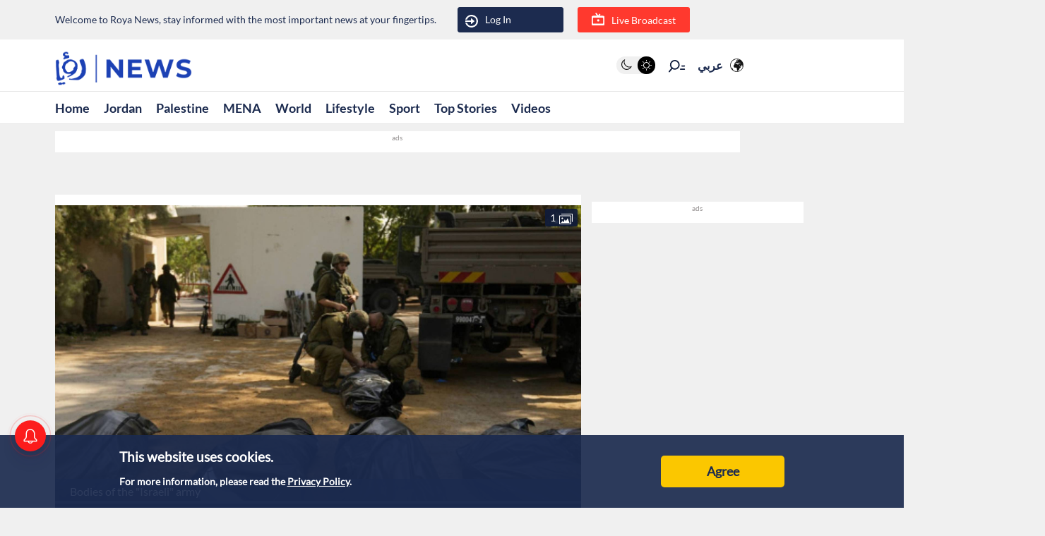

--- FILE ---
content_type: text/html; charset=utf-8
request_url: https://en.royanews.tv/news/51503/2024-05-22
body_size: 12015
content:
<!DOCTYPE html><html lang="en"><head><meta charSet="utf-8"/><meta name="viewport" content="width=device-width"/><link rel="canonical" href="https://royanews.tv/news/51503/Al-Qassam-ambushes-10-soldiers-in-night-operation"/><title>Roya News | Al-Qassam ambushes 10 soldiers in night operation</title><meta name="description" content="Bodies of the &quot;Israeli&quot; army"/><meta property="og:title" content="Al-Qassam ambushes 10 soldiers in night operation"/><meta property="og:description" content="Bodies of the &quot;Israeli&quot; army"/><meta property="og:image" content="https://backend.royanews.tv/imageserv/Size728Q70/english/news/20240522/51503.JPG"/><meta property="og:type" content="article"/><meta property="og:url" content="https://en.royanews.tv/news/51503"/><meta property="og:locale" content="en_EN"/><meta property="og:site_name" content="Roya News"/><meta name="robots" content="index, follow, max-snippet:-1, max-image-preview:large, max-video-preview:-1"/><link rel="canonical" href="https://en.royanews.tv/news/51503"/><meta name="twitter:card" content="summary_large_image"/><meta name="twitter:title" content="Al-Qassam ambushes 10 soldiers in night operation"/><meta name="twitter:description" content="Bodies of the &quot;Israeli&quot; army"/><meta name="twitter:image" content="https://backend.royanews.tv/imageserv/Size728Q70/english/news/20240522/51503.JPG"/><meta name="next-head-count" content="18"/><meta name="viewport" content="width=device-width, initial-scale=1, maximum-scale=1, user-scalable=no"/><link href="https://unpkg.com/video.js@7/dist/video-js.min.css" rel="stylesheet"/><script async="" src="https://platform.twitter.com/widgets.js"></script><script async="" src="https://www.instagram.com/embed.js"></script><script async="" src="https://www.tiktok.com/embed.js"></script><link rel="shortcut icon" href="/assets/images/favinew.png"/><script>
          window._izq = window._izq || []; 
          window._izq.push(["init"]);
        </script><script src="https://cdn.izooto.com/scripts/d059464fea5ccfecba823fc275229224e7389370.js"></script><script async="" src="https://securepubads.g.doubleclick.net/tag/js/gpt.js"></script><link rel="preload" href="/_next/static/css/1fb48119e36b336b.css" as="style"/><link rel="stylesheet" href="/_next/static/css/1fb48119e36b336b.css" data-n-g=""/><link rel="preload" href="/_next/static/css/b63c85e91897d72b.css" as="style"/><link rel="stylesheet" href="/_next/static/css/b63c85e91897d72b.css" data-n-p=""/><noscript data-n-css=""></noscript><script defer="" nomodule="" src="/_next/static/chunks/polyfills-c67a75d1b6f99dc8.js"></script><script src="/_next/static/chunks/webpack-0032b58c61f9b72c.js" defer=""></script><script src="/_next/static/chunks/framework-4ed89e9640adfb9e.js" defer=""></script><script src="/_next/static/chunks/main-9e9bb5eaf515684b.js" defer=""></script><script src="/_next/static/chunks/pages/_app-0b28b7d059d466c3.js" defer=""></script><script src="/_next/static/chunks/d6e1aeb5-2416dbf3c2bdc883.js" defer=""></script><script src="/_next/static/chunks/cb355538-824f1d20d7bd1641.js" defer=""></script><script src="/_next/static/chunks/9669-08a552793f8983bf.js" defer=""></script><script src="/_next/static/chunks/961-2e0e719c87d71d01.js" defer=""></script><script src="/_next/static/chunks/6348-22eab47d9f38915b.js" defer=""></script><script src="/_next/static/chunks/4021-ae182a2675e4f315.js" defer=""></script><script src="/_next/static/chunks/3958-47348ea413d5a143.js" defer=""></script><script src="/_next/static/chunks/pages/news/%5Bid%5D/%5B%5B...slug%5D%5D-f669293b39eb78db.js" defer=""></script><script src="/_next/static/WPrP3AtknAp2r3Tr2WQu9/_buildManifest.js" defer=""></script><script src="/_next/static/WPrP3AtknAp2r3Tr2WQu9/_ssgManifest.js" defer=""></script></head><body><div id="__next"><div id="div-gpt-ad-1737018118497-0"></div><div class="undefined"><header class="header flex"><div class="ar_header_first header_first"><div class="container"><div class="row"><div class="col-6 welcome_text_header">Welcome to Roya News, stay informed with the most important news at your fingertips.</div><div class="col-6 text-left"><div class="d-flex align-items-center top_header_button"><div class="header_user_auth"><div class="header__avatar"><a class="header__avatar-auth" href="/auth/login/start"><svg xmlns="http://www.w3.org/2000/svg" width="18" height="18" viewBox="0 0 15 15"><path d="M.011,5.427a.154.154,0,0,0,.028.139.161.161,0,0,0,.131.059H1.844a.159.159,0,0,0, .148-.1A5.752,5.752,0,0,1,8.385,1.966,5.656,5.656,0,0,1,13.1,7.5a5.656,5.656,0,0,1-4.711,5.534A5.752,5.752,0,0,1,1.992,9.476a.159.159,0,0,0-.148-.1H.165a.161.161,0,0,0-.131.059.154.154,0,0,0-.028.139,7.649,7.649,0,0,0,8.415,5.353A7.548,7.548,0,0,0,15,7.5,7.548,7.548,0,0,0,8.421.074,7.649,7.649,0,0,0,.006,5.427Z" fill="#ffffff"></path><path d="M7.176,6.6l3.536-3.042a.274.274,0,0,0,0-.455L7.176.064A.354.354,0,0,0,6.833.029a.291.291,0,0,0-.184.263V2.458H.208a.157.157,0,0,0-.162.13,6.147,6.147,0,0,0,0,1.492.157.157,0,0,0,.162.13H6.649V6.375a.291.291,0,0,0,.184.263A.354.354,0,0,0,7.176,6.6Z" transform="translate(0 4.167)" fill="#ffffff"></path></svg>Log In</a></div></div><div class="header_buttons d-flex"><a class="d-flex header_header_live_button__h8sfR" href="/live-stream"><svg width="18" height="18" viewBox="0 0 19.921 19.389" xmlns="http://www.w3.org/2000/svg"><g><g fill="none" stroke="#ffffff" stroke-miterlimit="10" stroke-width="2"><rect width="19.921" height="13.5" rx="3" y="5.5" x="0"></rect><rect x="1" y="6.5" width="17.921" height="11.5" rx="2" fill="none"></rect></g><path d="m9.96,5.479l-3.031,-4.479" fill="none" stroke="#ffffff" stroke-linecap="round" stroke-miterlimit="10" stroke-width="2"></path><path data-name="Path Copy" d="m10.394,5.479l2.165,-2.946" fill="none" stroke="#ffffff" stroke-linecap="round" stroke-miterlimit="10" stroke-width="2"></path></g><ellipse id="Oval" cx="10.225" cy="11.8" rx="1.739" ry="1.8" fill="#ffffff"></ellipse></svg><div class="header_buttons_text"> Live Broadcast</div></a></div></div></div></div></div></div></header><div class="header_second"><div class="ar_navigat_header"><div class="navigat_header_first"><div class="container display_flex second_menu"><div class="navbarNav_logo"><a href="/" class="navbar-brand "><div class="main_logo"></div></a></div><div class="navbar-nav-icons"><div class="theme_switcher"> <div class="navigat_header "><button><ul class="theme-switch"><li class="theme-switch_element " data-light-switch="true"><span class="theme-switch_link-day"><i class="aa-day-mode"></i></span></li><li class="theme-switch_element active_theme" data-dark-switch="true"><span class="theme-switch_link-night"><i class="aa-night-mode"></i></span></li></ul></button></div></div><div class="header_icon_search"><svg xmlns="http://www.w3.org/2000/svg" width="25px" height="25px" viewBox="0 0 27.131 22.446"><g transform="matrix(0.788, 0.616, -0.616, 0.788, 10.388, -1.512)"><g transform="matrix(1, 0.017, -0.017, 1, 1.203, 0.699)"><circle id="Oval" cx="6.5" cy="6.5" r="6.5" transform="translate(0 2.093)" fill="none" stroke="#0f1c3c" stroke-miterlimit="10" stroke-width="2"></circle><path d="M.5,0V6.975" transform="translate(6 15.118)" fill="none" stroke="#0f1c3c" stroke-linecap="round" stroke-miterlimit="10" stroke-width="2"></path><path d="M0,3.08,4.93,0" transform="translate(17.304 5.246) rotate(-7)" fill="none" stroke="#0f1c3c" stroke-linecap="round" stroke-miterlimit="10" stroke-width="2"></path><path d="M0,1.9,3.035,0" transform="translate(16.05 1.145) rotate(-7)" fill="none" stroke="#0f1c3c" stroke-linecap="round" stroke-miterlimit="10" stroke-width="2"></path></g></g></svg></div><div class="language_icon"><div class="languageDropDown_dropdown__language__WmHSS"><div class="language_text"><a href="https://royanews.tv/">عربي</a></div><div class="language_icon1"><a href="https://royanews.tv/"><img width="60px" height="30px" src="/assets/images/icon-language.svg" loading="lazy"/></a></div></div></div></div></div></div><nav class="nav flex navigat_header_second"><div class="container"><div class="navbarNav_item"><ul class="nav_bar_ul mobile_menu_carusal"><li class="nav_bar_item carusal_item"><a class="header__navbar-link" href="/">Home</a></li><li class="nav_bar_item carusal_item"><a class="header__navbar-link" href="/section/1">Jordan</a></li><li class="nav_bar_item carusal_item"><a class="header__navbar-link" href="/section/3">Palestine</a></li><li class="nav_bar_item carusal_item"><a class="header__navbar-link" href="/section/2">MENA</a></li><li class="nav_bar_item carusal_item"><a class="header__navbar-link" href="/section/4">World</a></li><li class="nav_bar_item carusal_item"><a class="header__navbar-link" href="/section/12">Lifestyle</a></li><li class="nav_bar_item carusal_item"><a class="header__navbar-link" href="/section/9">Sport</a></li><li class="nav_bar_item carusal_item"><a class="header__navbar-link" href="/previous-events">Top Stories</a></li><li class="nav_bar_item carusal_item"><a class="header__navbar-link" href="/videos">Videos</a></li></ul></div></div></nav></div></div><div class="breaking_news_desktob"><div class="breaking_news_bar_main"></div></div></div><main><div class="container"><div class="row"><div class="col-lg-8"><div><div class="news-detailes fade-in one"><div class="news_page_all"><div class="news_main_image_details"><div class="news_main_image_description"><h2>Bodies of the &quot;Israeli&quot; army</h2></div><div class="news_image"><div><div class="image_slider_count_main"><div class="image_slider_count_main_label">  <!-- -->1</div><div class="image_slider_count_main_image"><img width="60px" height="30px" src="/image/gallery.svg" loading="lazy"/></div></div><div class="slick-slider slick-initialized"><div class="slick-list"><div class="slick-track" style="width:100%;left:0%"><div data-index="0" class="slick-slide slick-active slick-current" tabindex="-1" aria-hidden="false" style="outline:none;width:100%"><div><div class="carosel_item_all" tabindex="-1" style="width:100%;display:inline-block"><img width="60px" height="30px" src="https://backend.royanews.tv/imageserv/Size728Q70/english/news/20240522/51503.JPG" alt="Image 1 from gallery" loading="lazy"/></div></div></div></div></div></div></div></div></div><div class="TextOverlay"><div class="image-title"><div class="interaction news_page_news_area"><div class="container"><div class="btn-container btn-container-all"><div class="like_dislike_group"><button class="like_with_counter"><div class="like_counter">0</div><div class="material-symbols-rounded like-not-active">thumb_up</div></button><button class="like_with_counter"><div class="like_counter">0</div><div class="material-symbols-rounded dislike-not-active">thumb_down</div></button></div><div><div><div class="share_button"><div class="share_icon"><div class="small_border1"></div><svg aria-hidden="true" focusable="false" data-prefix="fas" data-icon="arrow-up-from-bracket" class="svg-inline--fa fa-arrow-up-from-bracket " role="img" xmlns="http://www.w3.org/2000/svg" viewBox="0 0 448 512"><path fill="currentColor" d="M246.6 9.4c-12.5-12.5-32.8-12.5-45.3 0l-128 128c-12.5 12.5-12.5 32.8 0 45.3s32.8 12.5 45.3 0L192 109.3V320c0 17.7 14.3 32 32 32s32-14.3 32-32V109.3l73.4 73.4c12.5 12.5 32.8 12.5 45.3 0s12.5-32.8 0-45.3l-128-128zM64 352c0-17.7-14.3-32-32-32s-32 14.3-32 32v64c0 53 43 96 96 96H352c53 0 96-43 96-96V352c0-17.7-14.3-32-32-32s-32 14.3-32 32v64c0 17.7-14.3 32-32 32H96c-17.7 0-32-14.3-32-32V352z"></path></svg><div class="small_border2"></div></div></div></div><div class="bookmark_button"><svg aria-hidden="true" focusable="false" data-prefix="fas" data-icon="bookmark" class="svg-inline--fa fa-bookmark bookmark_news" role="img" xmlns="http://www.w3.org/2000/svg" viewBox="0 0 384 512" id="faBookmarkIcon"><path fill="currentColor" d="M0 48V487.7C0 501.1 10.9 512 24.3 512c5 0 9.9-1.5 14-4.4L192 400 345.7 507.6c4.1 2.9 9 4.4 14 4.4c13.4 0 24.3-10.9 24.3-24.3V48c0-26.5-21.5-48-48-48H48C21.5 0 0 21.5 0 48z"></path></svg></div></div></div></div></div></div></div><div class="news_body"><div class="news_main_title_mob"><h1>Al-Qassam ambushes 10 soldiers in night operation</h1></div><div class="source_news_2"><div class="source_news_line1"><div class="pup_date_news"><div class="label_news"> Published :   </div>22-05-2024 18:39<span>|</span></div></div><div class="source_news_line2"><div class="cat_name_news"><div class="source_news_category_blue_color"><a href="/section/3">Palestine</a></div> </div>                                    </div></div><div class="Newsbody"><div><div class="news-paragraph-item"><p>"Israeli" media Wednesday reported the killing of two "Israeli" soldiers and the injury of four others due to an explosive device and sniper fire in Gaza.</p>
<p>Earlier, Al-Qassam Brigades released a video showing the sniping of three "Israeli" soldiers, including an officer, in northern Beit Hanoun, north of Gaza.</p>
<p>Al-Qassam had previously announced targeting a Merkava tank with a "Yassin 105" shell in the Brazil neighborhood, southeast of Rafah, southern Gaza.</p>
<p>In a complex operation, Al-Qassam confirmed its members ambushed a foot patrol of 10 soldiers in a night operation.</p>
<p>They targeted the patrol with a Raad explosive and threw grenades. When the rescue force arrived, Al-Qassam fighters detonated a Shawaz explosive, causing casualties among both forces near the Agriculture School in northern Beit Hanoun.</p></div><div class="custom-statement"></div><div class="tags"><ul><a href="/tag/4731"><li>IsraeliOccupationForces</li></a><a href="/tag/5523"><li>AlQassamBrigades</li></a></ul></div></div></div><div class="releated_news_slider_home read_more_news_details"><div class="active_tags_header"><div class="active_tags_title_related"><h2>Read More</h2></div></div><div class="slick-slider slick-initialized" dir="ltr"><button type="button" data-role="none" class="slick-arrow slick-prev" style="display:block"> <!-- -->Previous</button><div class="slick-list"><div class="slick-track" style="width:500.00000000000006%;left:-100.00000000000001%"><div data-index="11" tabindex="-1" class="slick-slide slick-cloned" aria-hidden="true" style="width:6.666666666666667%"><div><div class="carosel_item_all" tabindex="-1" style="width:100%;display:inline-block"><a href="/news/65366" rel="noopener noreferrer"><div class="image_wrapper" style="position:relative;width:100%;aspect-ratio:16/9;overflow:hidden"><span style="box-sizing:border-box;display:inline-block;overflow:hidden;width:initial;height:initial;background:none;opacity:1;border:0;margin:0;padding:0;position:relative;max-width:100%"><span style="box-sizing:border-box;display:block;width:initial;height:initial;background:none;opacity:1;border:0;margin:0;padding:0;max-width:100%"><img style="display:block;max-width:100%;width:initial;height:initial;background:none;opacity:1;border:0;margin:0;padding:0" alt="" aria-hidden="true" src="data:image/svg+xml,%3csvg%20xmlns=%27http://www.w3.org/2000/svg%27%20version=%271.1%27%20width=%27400%27%20height=%27225%27/%3e"/></span><img alt="‘Israel’ to receive first-of-its-kind weapons system by end of 2025" decoding="async" src="[data-uri]" data-nimg="intrinsic" style="width:0;height:0;position:absolute;top:0;left:0;bottom:0;right:0;box-sizing:border-box;padding:0;border:none;margin:auto;display:block;min-width:100%;max-width:100%;min-height:100%;max-height:100%"/><noscript><img alt="‘Israel’ to receive first-of-its-kind weapons system by end of 2025" decoding="async" srcSet="/_next/image?url=https%3A%2F%2Fbackend.royanews.tv%2Fimageserv%2FSize728Q70%2Fenglish%2Fnews%2F20251201%2F692d64858fc141764582533.jpg&amp;w=640&amp;q=75 1x, /_next/image?url=https%3A%2F%2Fbackend.royanews.tv%2Fimageserv%2FSize728Q70%2Fenglish%2Fnews%2F20251201%2F692d64858fc141764582533.jpg&amp;w=828&amp;q=75 2x" src="/_next/image?url=https%3A%2F%2Fbackend.royanews.tv%2Fimageserv%2FSize728Q70%2Fenglish%2Fnews%2F20251201%2F692d64858fc141764582533.jpg&amp;w=828&amp;q=75" data-nimg="intrinsic" style="width:0;height:0;position:absolute;top:0;left:0;bottom:0;right:0;box-sizing:border-box;padding:0;border:none;margin:auto;display:block;min-width:100%;max-width:100%;min-height:100%;max-height:100%" loading="lazy"/></noscript></span><div class="shadow_image" style="position:absolute;bottom:0;left:0;width:100%;height:50%;pointer-events:none"><span style="box-sizing:border-box;display:inline-block;overflow:hidden;width:initial;height:initial;background:none;opacity:1;border:0;margin:0;padding:0;position:relative;max-width:100%"><span style="box-sizing:border-box;display:block;width:initial;height:initial;background:none;opacity:1;border:0;margin:0;padding:0;max-width:100%"><img style="display:block;max-width:100%;width:initial;height:initial;background:none;opacity:1;border:0;margin:0;padding:0" alt="" aria-hidden="true" src="data:image/svg+xml,%3csvg%20xmlns=%27http://www.w3.org/2000/svg%27%20version=%271.1%27%20width=%27400%27%20height=%27200%27/%3e"/></span><img alt="overlay shadow" decoding="async" src="[data-uri]" data-nimg="intrinsic" style="width:0;height:0;position:absolute;top:0;left:0;bottom:0;right:0;box-sizing:border-box;padding:0;border:none;margin:auto;display:block;min-width:100%;max-width:100%;min-height:100%;max-height:100%"/><noscript><img alt="overlay shadow" decoding="async" srcSet="/_next/image?url=%2Fassets%2Fimages%2Fshadow.png&amp;w=640&amp;q=75 1x, /_next/image?url=%2Fassets%2Fimages%2Fshadow.png&amp;w=828&amp;q=75 2x" src="/_next/image?url=%2Fassets%2Fimages%2Fshadow.png&amp;w=828&amp;q=75" data-nimg="intrinsic" style="width:0;height:0;position:absolute;top:0;left:0;bottom:0;right:0;box-sizing:border-box;padding:0;border:none;margin:auto;display:block;min-width:100%;max-width:100%;min-height:100%;max-height:100%" loading="lazy"/></noscript></span></div></div></a><a href="/news/65366" rel="noopener noreferrer"><div class="carousel_title">‘Israel’ to receive first-of-its-kind weapons system by end of 2025</div></a></div></div></div><div data-index="10" tabindex="-1" class="slick-slide slick-cloned" aria-hidden="true" style="width:6.666666666666667%"><div><div class="carosel_item_all" tabindex="-1" style="width:100%;display:inline-block"><a href="/news/66003" rel="noopener noreferrer"><div class="image_wrapper" style="position:relative;width:100%;aspect-ratio:16/9;overflow:hidden"><span style="box-sizing:border-box;display:inline-block;overflow:hidden;width:initial;height:initial;background:none;opacity:1;border:0;margin:0;padding:0;position:relative;max-width:100%"><span style="box-sizing:border-box;display:block;width:initial;height:initial;background:none;opacity:1;border:0;margin:0;padding:0;max-width:100%"><img style="display:block;max-width:100%;width:initial;height:initial;background:none;opacity:1;border:0;margin:0;padding:0" alt="" aria-hidden="true" src="data:image/svg+xml,%3csvg%20xmlns=%27http://www.w3.org/2000/svg%27%20version=%271.1%27%20width=%27400%27%20height=%27225%27/%3e"/></span><img alt="Gaza media office reports shocking number of ‘Israeli’ truce violations" decoding="async" src="[data-uri]" data-nimg="intrinsic" style="width:0;height:0;position:absolute;top:0;left:0;bottom:0;right:0;box-sizing:border-box;padding:0;border:none;margin:auto;display:block;min-width:100%;max-width:100%;min-height:100%;max-height:100%"/><noscript><img alt="Gaza media office reports shocking number of ‘Israeli’ truce violations" decoding="async" srcSet="/_next/image?url=https%3A%2F%2Fbackend.royanews.tv%2Fimageserv%2FSize728Q70%2Fenglish%2Fnews%2F20251223%2F6949c5d242e971766442450.jpg&amp;w=640&amp;q=75 1x, /_next/image?url=https%3A%2F%2Fbackend.royanews.tv%2Fimageserv%2FSize728Q70%2Fenglish%2Fnews%2F20251223%2F6949c5d242e971766442450.jpg&amp;w=828&amp;q=75 2x" src="/_next/image?url=https%3A%2F%2Fbackend.royanews.tv%2Fimageserv%2FSize728Q70%2Fenglish%2Fnews%2F20251223%2F6949c5d242e971766442450.jpg&amp;w=828&amp;q=75" data-nimg="intrinsic" style="width:0;height:0;position:absolute;top:0;left:0;bottom:0;right:0;box-sizing:border-box;padding:0;border:none;margin:auto;display:block;min-width:100%;max-width:100%;min-height:100%;max-height:100%" loading="lazy"/></noscript></span><div class="shadow_image" style="position:absolute;bottom:0;left:0;width:100%;height:50%;pointer-events:none"><span style="box-sizing:border-box;display:inline-block;overflow:hidden;width:initial;height:initial;background:none;opacity:1;border:0;margin:0;padding:0;position:relative;max-width:100%"><span style="box-sizing:border-box;display:block;width:initial;height:initial;background:none;opacity:1;border:0;margin:0;padding:0;max-width:100%"><img style="display:block;max-width:100%;width:initial;height:initial;background:none;opacity:1;border:0;margin:0;padding:0" alt="" aria-hidden="true" src="data:image/svg+xml,%3csvg%20xmlns=%27http://www.w3.org/2000/svg%27%20version=%271.1%27%20width=%27400%27%20height=%27200%27/%3e"/></span><img alt="overlay shadow" decoding="async" src="[data-uri]" data-nimg="intrinsic" style="width:0;height:0;position:absolute;top:0;left:0;bottom:0;right:0;box-sizing:border-box;padding:0;border:none;margin:auto;display:block;min-width:100%;max-width:100%;min-height:100%;max-height:100%"/><noscript><img alt="overlay shadow" decoding="async" srcSet="/_next/image?url=%2Fassets%2Fimages%2Fshadow.png&amp;w=640&amp;q=75 1x, /_next/image?url=%2Fassets%2Fimages%2Fshadow.png&amp;w=828&amp;q=75 2x" src="/_next/image?url=%2Fassets%2Fimages%2Fshadow.png&amp;w=828&amp;q=75" data-nimg="intrinsic" style="width:0;height:0;position:absolute;top:0;left:0;bottom:0;right:0;box-sizing:border-box;padding:0;border:none;margin:auto;display:block;min-width:100%;max-width:100%;min-height:100%;max-height:100%" loading="lazy"/></noscript></span></div></div></a><a href="/news/66003" rel="noopener noreferrer"><div class="carousel_title">Gaza media office reports shocking number of ‘Israeli’ truce violations</div></a></div></div></div><div data-index="9" tabindex="-1" class="slick-slide slick-cloned" aria-hidden="true" style="width:6.666666666666667%"><div><div class="carosel_item_all" tabindex="-1" style="width:100%;display:inline-block"><a href="/news/66052" rel="noopener noreferrer"><div class="image_wrapper" style="position:relative;width:100%;aspect-ratio:16/9;overflow:hidden"><span style="box-sizing:border-box;display:inline-block;overflow:hidden;width:initial;height:initial;background:none;opacity:1;border:0;margin:0;padding:0;position:relative;max-width:100%"><span style="box-sizing:border-box;display:block;width:initial;height:initial;background:none;opacity:1;border:0;margin:0;padding:0;max-width:100%"><img style="display:block;max-width:100%;width:initial;height:initial;background:none;opacity:1;border:0;margin:0;padding:0" alt="" aria-hidden="true" src="data:image/svg+xml,%3csvg%20xmlns=%27http://www.w3.org/2000/svg%27%20version=%271.1%27%20width=%27400%27%20height=%27225%27/%3e"/></span><img alt="Hamas denies involvement in explosion that wounded ‘Israeli’ officer" decoding="async" src="[data-uri]" data-nimg="intrinsic" style="width:0;height:0;position:absolute;top:0;left:0;bottom:0;right:0;box-sizing:border-box;padding:0;border:none;margin:auto;display:block;min-width:100%;max-width:100%;min-height:100%;max-height:100%"/><noscript><img alt="Hamas denies involvement in explosion that wounded ‘Israeli’ officer" decoding="async" srcSet="/_next/image?url=https%3A%2F%2Fbackend.royanews.tv%2Fimageserv%2FSize728Q70%2Fenglish%2Fnews%2F20251224%2F694c2a060fe4b1766599174.jpg&amp;w=640&amp;q=75 1x, /_next/image?url=https%3A%2F%2Fbackend.royanews.tv%2Fimageserv%2FSize728Q70%2Fenglish%2Fnews%2F20251224%2F694c2a060fe4b1766599174.jpg&amp;w=828&amp;q=75 2x" src="/_next/image?url=https%3A%2F%2Fbackend.royanews.tv%2Fimageserv%2FSize728Q70%2Fenglish%2Fnews%2F20251224%2F694c2a060fe4b1766599174.jpg&amp;w=828&amp;q=75" data-nimg="intrinsic" style="width:0;height:0;position:absolute;top:0;left:0;bottom:0;right:0;box-sizing:border-box;padding:0;border:none;margin:auto;display:block;min-width:100%;max-width:100%;min-height:100%;max-height:100%" loading="lazy"/></noscript></span><div class="shadow_image" style="position:absolute;bottom:0;left:0;width:100%;height:50%;pointer-events:none"><span style="box-sizing:border-box;display:inline-block;overflow:hidden;width:initial;height:initial;background:none;opacity:1;border:0;margin:0;padding:0;position:relative;max-width:100%"><span style="box-sizing:border-box;display:block;width:initial;height:initial;background:none;opacity:1;border:0;margin:0;padding:0;max-width:100%"><img style="display:block;max-width:100%;width:initial;height:initial;background:none;opacity:1;border:0;margin:0;padding:0" alt="" aria-hidden="true" src="data:image/svg+xml,%3csvg%20xmlns=%27http://www.w3.org/2000/svg%27%20version=%271.1%27%20width=%27400%27%20height=%27200%27/%3e"/></span><img alt="overlay shadow" decoding="async" src="[data-uri]" data-nimg="intrinsic" style="width:0;height:0;position:absolute;top:0;left:0;bottom:0;right:0;box-sizing:border-box;padding:0;border:none;margin:auto;display:block;min-width:100%;max-width:100%;min-height:100%;max-height:100%"/><noscript><img alt="overlay shadow" decoding="async" srcSet="/_next/image?url=%2Fassets%2Fimages%2Fshadow.png&amp;w=640&amp;q=75 1x, /_next/image?url=%2Fassets%2Fimages%2Fshadow.png&amp;w=828&amp;q=75 2x" src="/_next/image?url=%2Fassets%2Fimages%2Fshadow.png&amp;w=828&amp;q=75" data-nimg="intrinsic" style="width:0;height:0;position:absolute;top:0;left:0;bottom:0;right:0;box-sizing:border-box;padding:0;border:none;margin:auto;display:block;min-width:100%;max-width:100%;min-height:100%;max-height:100%" loading="lazy"/></noscript></span></div></div></a><a href="/news/66052" rel="noopener noreferrer"><div class="carousel_title">Hamas denies involvement in explosion that wounded ‘Israeli’ officer</div></a></div></div></div><div data-index="8" tabindex="-1" class="slick-slide slick-cloned" aria-hidden="true" style="width:6.666666666666667%"><div><div class="carosel_item_all" tabindex="-1" style="width:100%;display:inline-block"><a href="/news/66495" rel="noopener noreferrer"><div class="image_wrapper" style="position:relative;width:100%;aspect-ratio:16/9;overflow:hidden"><span style="box-sizing:border-box;display:inline-block;overflow:hidden;width:initial;height:initial;background:none;opacity:1;border:0;margin:0;padding:0;position:relative;max-width:100%"><span style="box-sizing:border-box;display:block;width:initial;height:initial;background:none;opacity:1;border:0;margin:0;padding:0;max-width:100%"><img style="display:block;max-width:100%;width:initial;height:initial;background:none;opacity:1;border:0;margin:0;padding:0" alt="" aria-hidden="true" src="data:image/svg+xml,%3csvg%20xmlns=%27http://www.w3.org/2000/svg%27%20version=%271.1%27%20width=%27400%27%20height=%27225%27/%3e"/></span><img alt="Gaza civil defense updates death toll of ‘Israeli’ strikes to 13" decoding="async" src="[data-uri]" data-nimg="intrinsic" style="width:0;height:0;position:absolute;top:0;left:0;bottom:0;right:0;box-sizing:border-box;padding:0;border:none;margin:auto;display:block;min-width:100%;max-width:100%;min-height:100%;max-height:100%"/><noscript><img alt="Gaza civil defense updates death toll of ‘Israeli’ strikes to 13" decoding="async" srcSet="/_next/image?url=https%3A%2F%2Fbackend.royanews.tv%2Fimageserv%2FSize728Q70%2Fenglish%2Fnews%2F20260109%2F6960a763d0b6e1767941987.jpg&amp;w=640&amp;q=75 1x, /_next/image?url=https%3A%2F%2Fbackend.royanews.tv%2Fimageserv%2FSize728Q70%2Fenglish%2Fnews%2F20260109%2F6960a763d0b6e1767941987.jpg&amp;w=828&amp;q=75 2x" src="/_next/image?url=https%3A%2F%2Fbackend.royanews.tv%2Fimageserv%2FSize728Q70%2Fenglish%2Fnews%2F20260109%2F6960a763d0b6e1767941987.jpg&amp;w=828&amp;q=75" data-nimg="intrinsic" style="width:0;height:0;position:absolute;top:0;left:0;bottom:0;right:0;box-sizing:border-box;padding:0;border:none;margin:auto;display:block;min-width:100%;max-width:100%;min-height:100%;max-height:100%" loading="lazy"/></noscript></span><div class="shadow_image" style="position:absolute;bottom:0;left:0;width:100%;height:50%;pointer-events:none"><span style="box-sizing:border-box;display:inline-block;overflow:hidden;width:initial;height:initial;background:none;opacity:1;border:0;margin:0;padding:0;position:relative;max-width:100%"><span style="box-sizing:border-box;display:block;width:initial;height:initial;background:none;opacity:1;border:0;margin:0;padding:0;max-width:100%"><img style="display:block;max-width:100%;width:initial;height:initial;background:none;opacity:1;border:0;margin:0;padding:0" alt="" aria-hidden="true" src="data:image/svg+xml,%3csvg%20xmlns=%27http://www.w3.org/2000/svg%27%20version=%271.1%27%20width=%27400%27%20height=%27200%27/%3e"/></span><img alt="overlay shadow" decoding="async" src="[data-uri]" data-nimg="intrinsic" style="width:0;height:0;position:absolute;top:0;left:0;bottom:0;right:0;box-sizing:border-box;padding:0;border:none;margin:auto;display:block;min-width:100%;max-width:100%;min-height:100%;max-height:100%"/><noscript><img alt="overlay shadow" decoding="async" srcSet="/_next/image?url=%2Fassets%2Fimages%2Fshadow.png&amp;w=640&amp;q=75 1x, /_next/image?url=%2Fassets%2Fimages%2Fshadow.png&amp;w=828&amp;q=75 2x" src="/_next/image?url=%2Fassets%2Fimages%2Fshadow.png&amp;w=828&amp;q=75" data-nimg="intrinsic" style="width:0;height:0;position:absolute;top:0;left:0;bottom:0;right:0;box-sizing:border-box;padding:0;border:none;margin:auto;display:block;min-width:100%;max-width:100%;min-height:100%;max-height:100%" loading="lazy"/></noscript></span></div></div></a><a href="/news/66495" rel="noopener noreferrer"><div class="carousel_title">Gaza civil defense updates death toll of ‘Israeli’ strikes to 13</div></a></div></div></div><div data-index="7" tabindex="-1" class="slick-slide slick-cloned" aria-hidden="true" style="width:6.666666666666667%"><div><div class="carosel_item_all" tabindex="-1" style="width:100%;display:inline-block"><a href="/news/66611" rel="noopener noreferrer"><div class="image_wrapper" style="position:relative;width:100%;aspect-ratio:16/9;overflow:hidden"><span style="box-sizing:border-box;display:inline-block;overflow:hidden;width:initial;height:initial;background:none;opacity:1;border:0;margin:0;padding:0;position:relative;max-width:100%"><span style="box-sizing:border-box;display:block;width:initial;height:initial;background:none;opacity:1;border:0;margin:0;padding:0;max-width:100%"><img style="display:block;max-width:100%;width:initial;height:initial;background:none;opacity:1;border:0;margin:0;padding:0" alt="" aria-hidden="true" src="data:image/svg+xml,%3csvg%20xmlns=%27http://www.w3.org/2000/svg%27%20version=%271.1%27%20width=%27400%27%20height=%27225%27/%3e"/></span><img alt="Viral photo of smiling ‘Israeli’ soldiers with Nablus woman detainee sparks outrage" decoding="async" src="[data-uri]" data-nimg="intrinsic" style="width:0;height:0;position:absolute;top:0;left:0;bottom:0;right:0;box-sizing:border-box;padding:0;border:none;margin:auto;display:block;min-width:100%;max-width:100%;min-height:100%;max-height:100%"/><noscript><img alt="Viral photo of smiling ‘Israeli’ soldiers with Nablus woman detainee sparks outrage" decoding="async" srcSet="/_next/image?url=https%3A%2F%2Fbackend.royanews.tv%2Fimageserv%2FSize728Q70%2Fenglish%2Fnews%2F20260113%2F696570e2b60641768255714.jpg&amp;w=640&amp;q=75 1x, /_next/image?url=https%3A%2F%2Fbackend.royanews.tv%2Fimageserv%2FSize728Q70%2Fenglish%2Fnews%2F20260113%2F696570e2b60641768255714.jpg&amp;w=828&amp;q=75 2x" src="/_next/image?url=https%3A%2F%2Fbackend.royanews.tv%2Fimageserv%2FSize728Q70%2Fenglish%2Fnews%2F20260113%2F696570e2b60641768255714.jpg&amp;w=828&amp;q=75" data-nimg="intrinsic" style="width:0;height:0;position:absolute;top:0;left:0;bottom:0;right:0;box-sizing:border-box;padding:0;border:none;margin:auto;display:block;min-width:100%;max-width:100%;min-height:100%;max-height:100%" loading="lazy"/></noscript></span><div class="shadow_image" style="position:absolute;bottom:0;left:0;width:100%;height:50%;pointer-events:none"><span style="box-sizing:border-box;display:inline-block;overflow:hidden;width:initial;height:initial;background:none;opacity:1;border:0;margin:0;padding:0;position:relative;max-width:100%"><span style="box-sizing:border-box;display:block;width:initial;height:initial;background:none;opacity:1;border:0;margin:0;padding:0;max-width:100%"><img style="display:block;max-width:100%;width:initial;height:initial;background:none;opacity:1;border:0;margin:0;padding:0" alt="" aria-hidden="true" src="data:image/svg+xml,%3csvg%20xmlns=%27http://www.w3.org/2000/svg%27%20version=%271.1%27%20width=%27400%27%20height=%27200%27/%3e"/></span><img alt="overlay shadow" decoding="async" src="[data-uri]" data-nimg="intrinsic" style="width:0;height:0;position:absolute;top:0;left:0;bottom:0;right:0;box-sizing:border-box;padding:0;border:none;margin:auto;display:block;min-width:100%;max-width:100%;min-height:100%;max-height:100%"/><noscript><img alt="overlay shadow" decoding="async" srcSet="/_next/image?url=%2Fassets%2Fimages%2Fshadow.png&amp;w=640&amp;q=75 1x, /_next/image?url=%2Fassets%2Fimages%2Fshadow.png&amp;w=828&amp;q=75 2x" src="/_next/image?url=%2Fassets%2Fimages%2Fshadow.png&amp;w=828&amp;q=75" data-nimg="intrinsic" style="width:0;height:0;position:absolute;top:0;left:0;bottom:0;right:0;box-sizing:border-box;padding:0;border:none;margin:auto;display:block;min-width:100%;max-width:100%;min-height:100%;max-height:100%" loading="lazy"/></noscript></span></div></div></a><a href="/news/66611" rel="noopener noreferrer"><div class="carousel_title">Viral photo of smiling ‘Israeli’ soldiers with Nablus woman detainee sparks outrage</div></a></div></div></div><div data-index="6" tabindex="-1" class="slick-slide slick-cloned" aria-hidden="true" style="width:6.666666666666667%"><div><div class="carosel_item_all" tabindex="-1" style="width:100%;display:inline-block"><a href="/news/66644" rel="noopener noreferrer"><div class="image_wrapper" style="position:relative;width:100%;aspect-ratio:16/9;overflow:hidden"><span style="box-sizing:border-box;display:inline-block;overflow:hidden;width:initial;height:initial;background:none;opacity:1;border:0;margin:0;padding:0;position:relative;max-width:100%"><span style="box-sizing:border-box;display:block;width:initial;height:initial;background:none;opacity:1;border:0;margin:0;padding:0;max-width:100%"><img style="display:block;max-width:100%;width:initial;height:initial;background:none;opacity:1;border:0;margin:0;padding:0" alt="" aria-hidden="true" src="data:image/svg+xml,%3csvg%20xmlns=%27http://www.w3.org/2000/svg%27%20version=%271.1%27%20width=%27400%27%20height=%27225%27/%3e"/></span><img alt="‘Israeli’ soldier dies by apparent suicide due to PTSD: reports" decoding="async" src="[data-uri]" data-nimg="intrinsic" style="width:0;height:0;position:absolute;top:0;left:0;bottom:0;right:0;box-sizing:border-box;padding:0;border:none;margin:auto;display:block;min-width:100%;max-width:100%;min-height:100%;max-height:100%"/><noscript><img alt="‘Israeli’ soldier dies by apparent suicide due to PTSD: reports" decoding="async" srcSet="/_next/image?url=https%3A%2F%2Fbackend.royanews.tv%2Fimageserv%2FSize728Q70%2Fenglish%2Fnews%2F20260113%2F69668a05d8e821768327685.jpg&amp;w=640&amp;q=75 1x, /_next/image?url=https%3A%2F%2Fbackend.royanews.tv%2Fimageserv%2FSize728Q70%2Fenglish%2Fnews%2F20260113%2F69668a05d8e821768327685.jpg&amp;w=828&amp;q=75 2x" src="/_next/image?url=https%3A%2F%2Fbackend.royanews.tv%2Fimageserv%2FSize728Q70%2Fenglish%2Fnews%2F20260113%2F69668a05d8e821768327685.jpg&amp;w=828&amp;q=75" data-nimg="intrinsic" style="width:0;height:0;position:absolute;top:0;left:0;bottom:0;right:0;box-sizing:border-box;padding:0;border:none;margin:auto;display:block;min-width:100%;max-width:100%;min-height:100%;max-height:100%" loading="lazy"/></noscript></span><div class="shadow_image" style="position:absolute;bottom:0;left:0;width:100%;height:50%;pointer-events:none"><span style="box-sizing:border-box;display:inline-block;overflow:hidden;width:initial;height:initial;background:none;opacity:1;border:0;margin:0;padding:0;position:relative;max-width:100%"><span style="box-sizing:border-box;display:block;width:initial;height:initial;background:none;opacity:1;border:0;margin:0;padding:0;max-width:100%"><img style="display:block;max-width:100%;width:initial;height:initial;background:none;opacity:1;border:0;margin:0;padding:0" alt="" aria-hidden="true" src="data:image/svg+xml,%3csvg%20xmlns=%27http://www.w3.org/2000/svg%27%20version=%271.1%27%20width=%27400%27%20height=%27200%27/%3e"/></span><img alt="overlay shadow" decoding="async" src="[data-uri]" data-nimg="intrinsic" style="width:0;height:0;position:absolute;top:0;left:0;bottom:0;right:0;box-sizing:border-box;padding:0;border:none;margin:auto;display:block;min-width:100%;max-width:100%;min-height:100%;max-height:100%"/><noscript><img alt="overlay shadow" decoding="async" srcSet="/_next/image?url=%2Fassets%2Fimages%2Fshadow.png&amp;w=640&amp;q=75 1x, /_next/image?url=%2Fassets%2Fimages%2Fshadow.png&amp;w=828&amp;q=75 2x" src="/_next/image?url=%2Fassets%2Fimages%2Fshadow.png&amp;w=828&amp;q=75" data-nimg="intrinsic" style="width:0;height:0;position:absolute;top:0;left:0;bottom:0;right:0;box-sizing:border-box;padding:0;border:none;margin:auto;display:block;min-width:100%;max-width:100%;min-height:100%;max-height:100%" loading="lazy"/></noscript></span></div></div></a><a href="/news/66644" rel="noopener noreferrer"><div class="carousel_title">‘Israeli’ soldier dies by apparent suicide due to PTSD: reports</div></a></div></div></div><div data-index="5" class="slick-slide slick-active slick-current" tabindex="-1" aria-hidden="false" style="outline:none;width:6.666666666666667%"><div><div class="carosel_item_all" tabindex="-1" style="width:100%;display:inline-block"><a href="/news/65366" rel="noopener noreferrer"><div class="image_wrapper" style="position:relative;width:100%;aspect-ratio:16/9;overflow:hidden"><span style="box-sizing:border-box;display:inline-block;overflow:hidden;width:initial;height:initial;background:none;opacity:1;border:0;margin:0;padding:0;position:relative;max-width:100%"><span style="box-sizing:border-box;display:block;width:initial;height:initial;background:none;opacity:1;border:0;margin:0;padding:0;max-width:100%"><img style="display:block;max-width:100%;width:initial;height:initial;background:none;opacity:1;border:0;margin:0;padding:0" alt="" aria-hidden="true" src="data:image/svg+xml,%3csvg%20xmlns=%27http://www.w3.org/2000/svg%27%20version=%271.1%27%20width=%27400%27%20height=%27225%27/%3e"/></span><img alt="‘Israel’ to receive first-of-its-kind weapons system by end of 2025" decoding="async" src="[data-uri]" data-nimg="intrinsic" style="width:0;height:0;position:absolute;top:0;left:0;bottom:0;right:0;box-sizing:border-box;padding:0;border:none;margin:auto;display:block;min-width:100%;max-width:100%;min-height:100%;max-height:100%"/><noscript><img alt="‘Israel’ to receive first-of-its-kind weapons system by end of 2025" decoding="async" srcSet="/_next/image?url=https%3A%2F%2Fbackend.royanews.tv%2Fimageserv%2FSize728Q70%2Fenglish%2Fnews%2F20251201%2F692d64858fc141764582533.jpg&amp;w=640&amp;q=75 1x, /_next/image?url=https%3A%2F%2Fbackend.royanews.tv%2Fimageserv%2FSize728Q70%2Fenglish%2Fnews%2F20251201%2F692d64858fc141764582533.jpg&amp;w=828&amp;q=75 2x" src="/_next/image?url=https%3A%2F%2Fbackend.royanews.tv%2Fimageserv%2FSize728Q70%2Fenglish%2Fnews%2F20251201%2F692d64858fc141764582533.jpg&amp;w=828&amp;q=75" data-nimg="intrinsic" style="width:0;height:0;position:absolute;top:0;left:0;bottom:0;right:0;box-sizing:border-box;padding:0;border:none;margin:auto;display:block;min-width:100%;max-width:100%;min-height:100%;max-height:100%" loading="lazy"/></noscript></span><div class="shadow_image" style="position:absolute;bottom:0;left:0;width:100%;height:50%;pointer-events:none"><span style="box-sizing:border-box;display:inline-block;overflow:hidden;width:initial;height:initial;background:none;opacity:1;border:0;margin:0;padding:0;position:relative;max-width:100%"><span style="box-sizing:border-box;display:block;width:initial;height:initial;background:none;opacity:1;border:0;margin:0;padding:0;max-width:100%"><img style="display:block;max-width:100%;width:initial;height:initial;background:none;opacity:1;border:0;margin:0;padding:0" alt="" aria-hidden="true" src="data:image/svg+xml,%3csvg%20xmlns=%27http://www.w3.org/2000/svg%27%20version=%271.1%27%20width=%27400%27%20height=%27200%27/%3e"/></span><img alt="overlay shadow" decoding="async" src="[data-uri]" data-nimg="intrinsic" style="width:0;height:0;position:absolute;top:0;left:0;bottom:0;right:0;box-sizing:border-box;padding:0;border:none;margin:auto;display:block;min-width:100%;max-width:100%;min-height:100%;max-height:100%"/><noscript><img alt="overlay shadow" decoding="async" srcSet="/_next/image?url=%2Fassets%2Fimages%2Fshadow.png&amp;w=640&amp;q=75 1x, /_next/image?url=%2Fassets%2Fimages%2Fshadow.png&amp;w=828&amp;q=75 2x" src="/_next/image?url=%2Fassets%2Fimages%2Fshadow.png&amp;w=828&amp;q=75" data-nimg="intrinsic" style="width:0;height:0;position:absolute;top:0;left:0;bottom:0;right:0;box-sizing:border-box;padding:0;border:none;margin:auto;display:block;min-width:100%;max-width:100%;min-height:100%;max-height:100%" loading="lazy"/></noscript></span></div></div></a><a href="/news/65366" rel="noopener noreferrer"><div class="carousel_title">‘Israel’ to receive first-of-its-kind weapons system by end of 2025</div></a></div></div></div><div data-index="4" class="slick-slide slick-active" tabindex="-1" aria-hidden="false" style="outline:none;width:6.666666666666667%"><div><div class="carosel_item_all" tabindex="-1" style="width:100%;display:inline-block"><a href="/news/66003" rel="noopener noreferrer"><div class="image_wrapper" style="position:relative;width:100%;aspect-ratio:16/9;overflow:hidden"><span style="box-sizing:border-box;display:inline-block;overflow:hidden;width:initial;height:initial;background:none;opacity:1;border:0;margin:0;padding:0;position:relative;max-width:100%"><span style="box-sizing:border-box;display:block;width:initial;height:initial;background:none;opacity:1;border:0;margin:0;padding:0;max-width:100%"><img style="display:block;max-width:100%;width:initial;height:initial;background:none;opacity:1;border:0;margin:0;padding:0" alt="" aria-hidden="true" src="data:image/svg+xml,%3csvg%20xmlns=%27http://www.w3.org/2000/svg%27%20version=%271.1%27%20width=%27400%27%20height=%27225%27/%3e"/></span><img alt="Gaza media office reports shocking number of ‘Israeli’ truce violations" decoding="async" src="[data-uri]" data-nimg="intrinsic" style="width:0;height:0;position:absolute;top:0;left:0;bottom:0;right:0;box-sizing:border-box;padding:0;border:none;margin:auto;display:block;min-width:100%;max-width:100%;min-height:100%;max-height:100%"/><noscript><img alt="Gaza media office reports shocking number of ‘Israeli’ truce violations" decoding="async" srcSet="/_next/image?url=https%3A%2F%2Fbackend.royanews.tv%2Fimageserv%2FSize728Q70%2Fenglish%2Fnews%2F20251223%2F6949c5d242e971766442450.jpg&amp;w=640&amp;q=75 1x, /_next/image?url=https%3A%2F%2Fbackend.royanews.tv%2Fimageserv%2FSize728Q70%2Fenglish%2Fnews%2F20251223%2F6949c5d242e971766442450.jpg&amp;w=828&amp;q=75 2x" src="/_next/image?url=https%3A%2F%2Fbackend.royanews.tv%2Fimageserv%2FSize728Q70%2Fenglish%2Fnews%2F20251223%2F6949c5d242e971766442450.jpg&amp;w=828&amp;q=75" data-nimg="intrinsic" style="width:0;height:0;position:absolute;top:0;left:0;bottom:0;right:0;box-sizing:border-box;padding:0;border:none;margin:auto;display:block;min-width:100%;max-width:100%;min-height:100%;max-height:100%" loading="lazy"/></noscript></span><div class="shadow_image" style="position:absolute;bottom:0;left:0;width:100%;height:50%;pointer-events:none"><span style="box-sizing:border-box;display:inline-block;overflow:hidden;width:initial;height:initial;background:none;opacity:1;border:0;margin:0;padding:0;position:relative;max-width:100%"><span style="box-sizing:border-box;display:block;width:initial;height:initial;background:none;opacity:1;border:0;margin:0;padding:0;max-width:100%"><img style="display:block;max-width:100%;width:initial;height:initial;background:none;opacity:1;border:0;margin:0;padding:0" alt="" aria-hidden="true" src="data:image/svg+xml,%3csvg%20xmlns=%27http://www.w3.org/2000/svg%27%20version=%271.1%27%20width=%27400%27%20height=%27200%27/%3e"/></span><img alt="overlay shadow" decoding="async" src="[data-uri]" data-nimg="intrinsic" style="width:0;height:0;position:absolute;top:0;left:0;bottom:0;right:0;box-sizing:border-box;padding:0;border:none;margin:auto;display:block;min-width:100%;max-width:100%;min-height:100%;max-height:100%"/><noscript><img alt="overlay shadow" decoding="async" srcSet="/_next/image?url=%2Fassets%2Fimages%2Fshadow.png&amp;w=640&amp;q=75 1x, /_next/image?url=%2Fassets%2Fimages%2Fshadow.png&amp;w=828&amp;q=75 2x" src="/_next/image?url=%2Fassets%2Fimages%2Fshadow.png&amp;w=828&amp;q=75" data-nimg="intrinsic" style="width:0;height:0;position:absolute;top:0;left:0;bottom:0;right:0;box-sizing:border-box;padding:0;border:none;margin:auto;display:block;min-width:100%;max-width:100%;min-height:100%;max-height:100%" loading="lazy"/></noscript></span></div></div></a><a href="/news/66003" rel="noopener noreferrer"><div class="carousel_title">Gaza media office reports shocking number of ‘Israeli’ truce violations</div></a></div></div></div><div data-index="3" class="slick-slide slick-active" tabindex="-1" aria-hidden="false" style="outline:none;width:6.666666666666667%"><div><div class="carosel_item_all" tabindex="-1" style="width:100%;display:inline-block"><a href="/news/66052" rel="noopener noreferrer"><div class="image_wrapper" style="position:relative;width:100%;aspect-ratio:16/9;overflow:hidden"><span style="box-sizing:border-box;display:inline-block;overflow:hidden;width:initial;height:initial;background:none;opacity:1;border:0;margin:0;padding:0;position:relative;max-width:100%"><span style="box-sizing:border-box;display:block;width:initial;height:initial;background:none;opacity:1;border:0;margin:0;padding:0;max-width:100%"><img style="display:block;max-width:100%;width:initial;height:initial;background:none;opacity:1;border:0;margin:0;padding:0" alt="" aria-hidden="true" src="data:image/svg+xml,%3csvg%20xmlns=%27http://www.w3.org/2000/svg%27%20version=%271.1%27%20width=%27400%27%20height=%27225%27/%3e"/></span><img alt="Hamas denies involvement in explosion that wounded ‘Israeli’ officer" decoding="async" src="[data-uri]" data-nimg="intrinsic" style="width:0;height:0;position:absolute;top:0;left:0;bottom:0;right:0;box-sizing:border-box;padding:0;border:none;margin:auto;display:block;min-width:100%;max-width:100%;min-height:100%;max-height:100%"/><noscript><img alt="Hamas denies involvement in explosion that wounded ‘Israeli’ officer" decoding="async" srcSet="/_next/image?url=https%3A%2F%2Fbackend.royanews.tv%2Fimageserv%2FSize728Q70%2Fenglish%2Fnews%2F20251224%2F694c2a060fe4b1766599174.jpg&amp;w=640&amp;q=75 1x, /_next/image?url=https%3A%2F%2Fbackend.royanews.tv%2Fimageserv%2FSize728Q70%2Fenglish%2Fnews%2F20251224%2F694c2a060fe4b1766599174.jpg&amp;w=828&amp;q=75 2x" src="/_next/image?url=https%3A%2F%2Fbackend.royanews.tv%2Fimageserv%2FSize728Q70%2Fenglish%2Fnews%2F20251224%2F694c2a060fe4b1766599174.jpg&amp;w=828&amp;q=75" data-nimg="intrinsic" style="width:0;height:0;position:absolute;top:0;left:0;bottom:0;right:0;box-sizing:border-box;padding:0;border:none;margin:auto;display:block;min-width:100%;max-width:100%;min-height:100%;max-height:100%" loading="lazy"/></noscript></span><div class="shadow_image" style="position:absolute;bottom:0;left:0;width:100%;height:50%;pointer-events:none"><span style="box-sizing:border-box;display:inline-block;overflow:hidden;width:initial;height:initial;background:none;opacity:1;border:0;margin:0;padding:0;position:relative;max-width:100%"><span style="box-sizing:border-box;display:block;width:initial;height:initial;background:none;opacity:1;border:0;margin:0;padding:0;max-width:100%"><img style="display:block;max-width:100%;width:initial;height:initial;background:none;opacity:1;border:0;margin:0;padding:0" alt="" aria-hidden="true" src="data:image/svg+xml,%3csvg%20xmlns=%27http://www.w3.org/2000/svg%27%20version=%271.1%27%20width=%27400%27%20height=%27200%27/%3e"/></span><img alt="overlay shadow" decoding="async" src="[data-uri]" data-nimg="intrinsic" style="width:0;height:0;position:absolute;top:0;left:0;bottom:0;right:0;box-sizing:border-box;padding:0;border:none;margin:auto;display:block;min-width:100%;max-width:100%;min-height:100%;max-height:100%"/><noscript><img alt="overlay shadow" decoding="async" srcSet="/_next/image?url=%2Fassets%2Fimages%2Fshadow.png&amp;w=640&amp;q=75 1x, /_next/image?url=%2Fassets%2Fimages%2Fshadow.png&amp;w=828&amp;q=75 2x" src="/_next/image?url=%2Fassets%2Fimages%2Fshadow.png&amp;w=828&amp;q=75" data-nimg="intrinsic" style="width:0;height:0;position:absolute;top:0;left:0;bottom:0;right:0;box-sizing:border-box;padding:0;border:none;margin:auto;display:block;min-width:100%;max-width:100%;min-height:100%;max-height:100%" loading="lazy"/></noscript></span></div></div></a><a href="/news/66052" rel="noopener noreferrer"><div class="carousel_title">Hamas denies involvement in explosion that wounded ‘Israeli’ officer</div></a></div></div></div><div data-index="2" class="slick-slide" tabindex="-1" aria-hidden="true" style="outline:none;width:6.666666666666667%"><div><div class="carosel_item_all" tabindex="-1" style="width:100%;display:inline-block"><a href="/news/66495" rel="noopener noreferrer"><div class="image_wrapper" style="position:relative;width:100%;aspect-ratio:16/9;overflow:hidden"><span style="box-sizing:border-box;display:inline-block;overflow:hidden;width:initial;height:initial;background:none;opacity:1;border:0;margin:0;padding:0;position:relative;max-width:100%"><span style="box-sizing:border-box;display:block;width:initial;height:initial;background:none;opacity:1;border:0;margin:0;padding:0;max-width:100%"><img style="display:block;max-width:100%;width:initial;height:initial;background:none;opacity:1;border:0;margin:0;padding:0" alt="" aria-hidden="true" src="data:image/svg+xml,%3csvg%20xmlns=%27http://www.w3.org/2000/svg%27%20version=%271.1%27%20width=%27400%27%20height=%27225%27/%3e"/></span><img alt="Gaza civil defense updates death toll of ‘Israeli’ strikes to 13" decoding="async" src="[data-uri]" data-nimg="intrinsic" style="width:0;height:0;position:absolute;top:0;left:0;bottom:0;right:0;box-sizing:border-box;padding:0;border:none;margin:auto;display:block;min-width:100%;max-width:100%;min-height:100%;max-height:100%"/><noscript><img alt="Gaza civil defense updates death toll of ‘Israeli’ strikes to 13" decoding="async" srcSet="/_next/image?url=https%3A%2F%2Fbackend.royanews.tv%2Fimageserv%2FSize728Q70%2Fenglish%2Fnews%2F20260109%2F6960a763d0b6e1767941987.jpg&amp;w=640&amp;q=75 1x, /_next/image?url=https%3A%2F%2Fbackend.royanews.tv%2Fimageserv%2FSize728Q70%2Fenglish%2Fnews%2F20260109%2F6960a763d0b6e1767941987.jpg&amp;w=828&amp;q=75 2x" src="/_next/image?url=https%3A%2F%2Fbackend.royanews.tv%2Fimageserv%2FSize728Q70%2Fenglish%2Fnews%2F20260109%2F6960a763d0b6e1767941987.jpg&amp;w=828&amp;q=75" data-nimg="intrinsic" style="width:0;height:0;position:absolute;top:0;left:0;bottom:0;right:0;box-sizing:border-box;padding:0;border:none;margin:auto;display:block;min-width:100%;max-width:100%;min-height:100%;max-height:100%" loading="lazy"/></noscript></span><div class="shadow_image" style="position:absolute;bottom:0;left:0;width:100%;height:50%;pointer-events:none"><span style="box-sizing:border-box;display:inline-block;overflow:hidden;width:initial;height:initial;background:none;opacity:1;border:0;margin:0;padding:0;position:relative;max-width:100%"><span style="box-sizing:border-box;display:block;width:initial;height:initial;background:none;opacity:1;border:0;margin:0;padding:0;max-width:100%"><img style="display:block;max-width:100%;width:initial;height:initial;background:none;opacity:1;border:0;margin:0;padding:0" alt="" aria-hidden="true" src="data:image/svg+xml,%3csvg%20xmlns=%27http://www.w3.org/2000/svg%27%20version=%271.1%27%20width=%27400%27%20height=%27200%27/%3e"/></span><img alt="overlay shadow" decoding="async" src="[data-uri]" data-nimg="intrinsic" style="width:0;height:0;position:absolute;top:0;left:0;bottom:0;right:0;box-sizing:border-box;padding:0;border:none;margin:auto;display:block;min-width:100%;max-width:100%;min-height:100%;max-height:100%"/><noscript><img alt="overlay shadow" decoding="async" srcSet="/_next/image?url=%2Fassets%2Fimages%2Fshadow.png&amp;w=640&amp;q=75 1x, /_next/image?url=%2Fassets%2Fimages%2Fshadow.png&amp;w=828&amp;q=75 2x" src="/_next/image?url=%2Fassets%2Fimages%2Fshadow.png&amp;w=828&amp;q=75" data-nimg="intrinsic" style="width:0;height:0;position:absolute;top:0;left:0;bottom:0;right:0;box-sizing:border-box;padding:0;border:none;margin:auto;display:block;min-width:100%;max-width:100%;min-height:100%;max-height:100%" loading="lazy"/></noscript></span></div></div></a><a href="/news/66495" rel="noopener noreferrer"><div class="carousel_title">Gaza civil defense updates death toll of ‘Israeli’ strikes to 13</div></a></div></div></div><div data-index="1" class="slick-slide" tabindex="-1" aria-hidden="true" style="outline:none;width:6.666666666666667%"><div><div class="carosel_item_all" tabindex="-1" style="width:100%;display:inline-block"><a href="/news/66611" rel="noopener noreferrer"><div class="image_wrapper" style="position:relative;width:100%;aspect-ratio:16/9;overflow:hidden"><span style="box-sizing:border-box;display:inline-block;overflow:hidden;width:initial;height:initial;background:none;opacity:1;border:0;margin:0;padding:0;position:relative;max-width:100%"><span style="box-sizing:border-box;display:block;width:initial;height:initial;background:none;opacity:1;border:0;margin:0;padding:0;max-width:100%"><img style="display:block;max-width:100%;width:initial;height:initial;background:none;opacity:1;border:0;margin:0;padding:0" alt="" aria-hidden="true" src="data:image/svg+xml,%3csvg%20xmlns=%27http://www.w3.org/2000/svg%27%20version=%271.1%27%20width=%27400%27%20height=%27225%27/%3e"/></span><img alt="Viral photo of smiling ‘Israeli’ soldiers with Nablus woman detainee sparks outrage" decoding="async" src="[data-uri]" data-nimg="intrinsic" style="width:0;height:0;position:absolute;top:0;left:0;bottom:0;right:0;box-sizing:border-box;padding:0;border:none;margin:auto;display:block;min-width:100%;max-width:100%;min-height:100%;max-height:100%"/><noscript><img alt="Viral photo of smiling ‘Israeli’ soldiers with Nablus woman detainee sparks outrage" decoding="async" srcSet="/_next/image?url=https%3A%2F%2Fbackend.royanews.tv%2Fimageserv%2FSize728Q70%2Fenglish%2Fnews%2F20260113%2F696570e2b60641768255714.jpg&amp;w=640&amp;q=75 1x, /_next/image?url=https%3A%2F%2Fbackend.royanews.tv%2Fimageserv%2FSize728Q70%2Fenglish%2Fnews%2F20260113%2F696570e2b60641768255714.jpg&amp;w=828&amp;q=75 2x" src="/_next/image?url=https%3A%2F%2Fbackend.royanews.tv%2Fimageserv%2FSize728Q70%2Fenglish%2Fnews%2F20260113%2F696570e2b60641768255714.jpg&amp;w=828&amp;q=75" data-nimg="intrinsic" style="width:0;height:0;position:absolute;top:0;left:0;bottom:0;right:0;box-sizing:border-box;padding:0;border:none;margin:auto;display:block;min-width:100%;max-width:100%;min-height:100%;max-height:100%" loading="lazy"/></noscript></span><div class="shadow_image" style="position:absolute;bottom:0;left:0;width:100%;height:50%;pointer-events:none"><span style="box-sizing:border-box;display:inline-block;overflow:hidden;width:initial;height:initial;background:none;opacity:1;border:0;margin:0;padding:0;position:relative;max-width:100%"><span style="box-sizing:border-box;display:block;width:initial;height:initial;background:none;opacity:1;border:0;margin:0;padding:0;max-width:100%"><img style="display:block;max-width:100%;width:initial;height:initial;background:none;opacity:1;border:0;margin:0;padding:0" alt="" aria-hidden="true" src="data:image/svg+xml,%3csvg%20xmlns=%27http://www.w3.org/2000/svg%27%20version=%271.1%27%20width=%27400%27%20height=%27200%27/%3e"/></span><img alt="overlay shadow" decoding="async" src="[data-uri]" data-nimg="intrinsic" style="width:0;height:0;position:absolute;top:0;left:0;bottom:0;right:0;box-sizing:border-box;padding:0;border:none;margin:auto;display:block;min-width:100%;max-width:100%;min-height:100%;max-height:100%"/><noscript><img alt="overlay shadow" decoding="async" srcSet="/_next/image?url=%2Fassets%2Fimages%2Fshadow.png&amp;w=640&amp;q=75 1x, /_next/image?url=%2Fassets%2Fimages%2Fshadow.png&amp;w=828&amp;q=75 2x" src="/_next/image?url=%2Fassets%2Fimages%2Fshadow.png&amp;w=828&amp;q=75" data-nimg="intrinsic" style="width:0;height:0;position:absolute;top:0;left:0;bottom:0;right:0;box-sizing:border-box;padding:0;border:none;margin:auto;display:block;min-width:100%;max-width:100%;min-height:100%;max-height:100%" loading="lazy"/></noscript></span></div></div></a><a href="/news/66611" rel="noopener noreferrer"><div class="carousel_title">Viral photo of smiling ‘Israeli’ soldiers with Nablus woman detainee sparks outrage</div></a></div></div></div><div data-index="0" class="slick-slide" tabindex="-1" aria-hidden="true" style="outline:none;width:6.666666666666667%"><div><div class="carosel_item_all" tabindex="-1" style="width:100%;display:inline-block"><a href="/news/66644" rel="noopener noreferrer"><div class="image_wrapper" style="position:relative;width:100%;aspect-ratio:16/9;overflow:hidden"><span style="box-sizing:border-box;display:inline-block;overflow:hidden;width:initial;height:initial;background:none;opacity:1;border:0;margin:0;padding:0;position:relative;max-width:100%"><span style="box-sizing:border-box;display:block;width:initial;height:initial;background:none;opacity:1;border:0;margin:0;padding:0;max-width:100%"><img style="display:block;max-width:100%;width:initial;height:initial;background:none;opacity:1;border:0;margin:0;padding:0" alt="" aria-hidden="true" src="data:image/svg+xml,%3csvg%20xmlns=%27http://www.w3.org/2000/svg%27%20version=%271.1%27%20width=%27400%27%20height=%27225%27/%3e"/></span><img alt="‘Israeli’ soldier dies by apparent suicide due to PTSD: reports" decoding="async" src="[data-uri]" data-nimg="intrinsic" style="width:0;height:0;position:absolute;top:0;left:0;bottom:0;right:0;box-sizing:border-box;padding:0;border:none;margin:auto;display:block;min-width:100%;max-width:100%;min-height:100%;max-height:100%"/><noscript><img alt="‘Israeli’ soldier dies by apparent suicide due to PTSD: reports" decoding="async" srcSet="/_next/image?url=https%3A%2F%2Fbackend.royanews.tv%2Fimageserv%2FSize728Q70%2Fenglish%2Fnews%2F20260113%2F69668a05d8e821768327685.jpg&amp;w=640&amp;q=75 1x, /_next/image?url=https%3A%2F%2Fbackend.royanews.tv%2Fimageserv%2FSize728Q70%2Fenglish%2Fnews%2F20260113%2F69668a05d8e821768327685.jpg&amp;w=828&amp;q=75 2x" src="/_next/image?url=https%3A%2F%2Fbackend.royanews.tv%2Fimageserv%2FSize728Q70%2Fenglish%2Fnews%2F20260113%2F69668a05d8e821768327685.jpg&amp;w=828&amp;q=75" data-nimg="intrinsic" style="width:0;height:0;position:absolute;top:0;left:0;bottom:0;right:0;box-sizing:border-box;padding:0;border:none;margin:auto;display:block;min-width:100%;max-width:100%;min-height:100%;max-height:100%" loading="lazy"/></noscript></span><div class="shadow_image" style="position:absolute;bottom:0;left:0;width:100%;height:50%;pointer-events:none"><span style="box-sizing:border-box;display:inline-block;overflow:hidden;width:initial;height:initial;background:none;opacity:1;border:0;margin:0;padding:0;position:relative;max-width:100%"><span style="box-sizing:border-box;display:block;width:initial;height:initial;background:none;opacity:1;border:0;margin:0;padding:0;max-width:100%"><img style="display:block;max-width:100%;width:initial;height:initial;background:none;opacity:1;border:0;margin:0;padding:0" alt="" aria-hidden="true" src="data:image/svg+xml,%3csvg%20xmlns=%27http://www.w3.org/2000/svg%27%20version=%271.1%27%20width=%27400%27%20height=%27200%27/%3e"/></span><img alt="overlay shadow" decoding="async" src="[data-uri]" data-nimg="intrinsic" style="width:0;height:0;position:absolute;top:0;left:0;bottom:0;right:0;box-sizing:border-box;padding:0;border:none;margin:auto;display:block;min-width:100%;max-width:100%;min-height:100%;max-height:100%"/><noscript><img alt="overlay shadow" decoding="async" srcSet="/_next/image?url=%2Fassets%2Fimages%2Fshadow.png&amp;w=640&amp;q=75 1x, /_next/image?url=%2Fassets%2Fimages%2Fshadow.png&amp;w=828&amp;q=75 2x" src="/_next/image?url=%2Fassets%2Fimages%2Fshadow.png&amp;w=828&amp;q=75" data-nimg="intrinsic" style="width:0;height:0;position:absolute;top:0;left:0;bottom:0;right:0;box-sizing:border-box;padding:0;border:none;margin:auto;display:block;min-width:100%;max-width:100%;min-height:100%;max-height:100%" loading="lazy"/></noscript></span></div></div></a><a href="/news/66644" rel="noopener noreferrer"><div class="carousel_title">‘Israeli’ soldier dies by apparent suicide due to PTSD: reports</div></a></div></div></div><div data-index="-1" tabindex="-1" class="slick-slide slick-cloned" aria-hidden="true" style="width:6.666666666666667%"><div><div class="carosel_item_all" tabindex="-1" style="width:100%;display:inline-block"><a href="/news/65366" rel="noopener noreferrer"><div class="image_wrapper" style="position:relative;width:100%;aspect-ratio:16/9;overflow:hidden"><span style="box-sizing:border-box;display:inline-block;overflow:hidden;width:initial;height:initial;background:none;opacity:1;border:0;margin:0;padding:0;position:relative;max-width:100%"><span style="box-sizing:border-box;display:block;width:initial;height:initial;background:none;opacity:1;border:0;margin:0;padding:0;max-width:100%"><img style="display:block;max-width:100%;width:initial;height:initial;background:none;opacity:1;border:0;margin:0;padding:0" alt="" aria-hidden="true" src="data:image/svg+xml,%3csvg%20xmlns=%27http://www.w3.org/2000/svg%27%20version=%271.1%27%20width=%27400%27%20height=%27225%27/%3e"/></span><img alt="‘Israel’ to receive first-of-its-kind weapons system by end of 2025" decoding="async" src="[data-uri]" data-nimg="intrinsic" style="width:0;height:0;position:absolute;top:0;left:0;bottom:0;right:0;box-sizing:border-box;padding:0;border:none;margin:auto;display:block;min-width:100%;max-width:100%;min-height:100%;max-height:100%"/><noscript><img alt="‘Israel’ to receive first-of-its-kind weapons system by end of 2025" decoding="async" srcSet="/_next/image?url=https%3A%2F%2Fbackend.royanews.tv%2Fimageserv%2FSize728Q70%2Fenglish%2Fnews%2F20251201%2F692d64858fc141764582533.jpg&amp;w=640&amp;q=75 1x, /_next/image?url=https%3A%2F%2Fbackend.royanews.tv%2Fimageserv%2FSize728Q70%2Fenglish%2Fnews%2F20251201%2F692d64858fc141764582533.jpg&amp;w=828&amp;q=75 2x" src="/_next/image?url=https%3A%2F%2Fbackend.royanews.tv%2Fimageserv%2FSize728Q70%2Fenglish%2Fnews%2F20251201%2F692d64858fc141764582533.jpg&amp;w=828&amp;q=75" data-nimg="intrinsic" style="width:0;height:0;position:absolute;top:0;left:0;bottom:0;right:0;box-sizing:border-box;padding:0;border:none;margin:auto;display:block;min-width:100%;max-width:100%;min-height:100%;max-height:100%" loading="lazy"/></noscript></span><div class="shadow_image" style="position:absolute;bottom:0;left:0;width:100%;height:50%;pointer-events:none"><span style="box-sizing:border-box;display:inline-block;overflow:hidden;width:initial;height:initial;background:none;opacity:1;border:0;margin:0;padding:0;position:relative;max-width:100%"><span style="box-sizing:border-box;display:block;width:initial;height:initial;background:none;opacity:1;border:0;margin:0;padding:0;max-width:100%"><img style="display:block;max-width:100%;width:initial;height:initial;background:none;opacity:1;border:0;margin:0;padding:0" alt="" aria-hidden="true" src="data:image/svg+xml,%3csvg%20xmlns=%27http://www.w3.org/2000/svg%27%20version=%271.1%27%20width=%27400%27%20height=%27200%27/%3e"/></span><img alt="overlay shadow" decoding="async" src="[data-uri]" data-nimg="intrinsic" style="width:0;height:0;position:absolute;top:0;left:0;bottom:0;right:0;box-sizing:border-box;padding:0;border:none;margin:auto;display:block;min-width:100%;max-width:100%;min-height:100%;max-height:100%"/><noscript><img alt="overlay shadow" decoding="async" srcSet="/_next/image?url=%2Fassets%2Fimages%2Fshadow.png&amp;w=640&amp;q=75 1x, /_next/image?url=%2Fassets%2Fimages%2Fshadow.png&amp;w=828&amp;q=75 2x" src="/_next/image?url=%2Fassets%2Fimages%2Fshadow.png&amp;w=828&amp;q=75" data-nimg="intrinsic" style="width:0;height:0;position:absolute;top:0;left:0;bottom:0;right:0;box-sizing:border-box;padding:0;border:none;margin:auto;display:block;min-width:100%;max-width:100%;min-height:100%;max-height:100%" loading="lazy"/></noscript></span></div></div></a><a href="/news/65366" rel="noopener noreferrer"><div class="carousel_title">‘Israel’ to receive first-of-its-kind weapons system by end of 2025</div></a></div></div></div><div data-index="-2" tabindex="-1" class="slick-slide slick-cloned" aria-hidden="true" style="width:6.666666666666667%"><div><div class="carosel_item_all" tabindex="-1" style="width:100%;display:inline-block"><a href="/news/66003" rel="noopener noreferrer"><div class="image_wrapper" style="position:relative;width:100%;aspect-ratio:16/9;overflow:hidden"><span style="box-sizing:border-box;display:inline-block;overflow:hidden;width:initial;height:initial;background:none;opacity:1;border:0;margin:0;padding:0;position:relative;max-width:100%"><span style="box-sizing:border-box;display:block;width:initial;height:initial;background:none;opacity:1;border:0;margin:0;padding:0;max-width:100%"><img style="display:block;max-width:100%;width:initial;height:initial;background:none;opacity:1;border:0;margin:0;padding:0" alt="" aria-hidden="true" src="data:image/svg+xml,%3csvg%20xmlns=%27http://www.w3.org/2000/svg%27%20version=%271.1%27%20width=%27400%27%20height=%27225%27/%3e"/></span><img alt="Gaza media office reports shocking number of ‘Israeli’ truce violations" decoding="async" src="[data-uri]" data-nimg="intrinsic" style="width:0;height:0;position:absolute;top:0;left:0;bottom:0;right:0;box-sizing:border-box;padding:0;border:none;margin:auto;display:block;min-width:100%;max-width:100%;min-height:100%;max-height:100%"/><noscript><img alt="Gaza media office reports shocking number of ‘Israeli’ truce violations" decoding="async" srcSet="/_next/image?url=https%3A%2F%2Fbackend.royanews.tv%2Fimageserv%2FSize728Q70%2Fenglish%2Fnews%2F20251223%2F6949c5d242e971766442450.jpg&amp;w=640&amp;q=75 1x, /_next/image?url=https%3A%2F%2Fbackend.royanews.tv%2Fimageserv%2FSize728Q70%2Fenglish%2Fnews%2F20251223%2F6949c5d242e971766442450.jpg&amp;w=828&amp;q=75 2x" src="/_next/image?url=https%3A%2F%2Fbackend.royanews.tv%2Fimageserv%2FSize728Q70%2Fenglish%2Fnews%2F20251223%2F6949c5d242e971766442450.jpg&amp;w=828&amp;q=75" data-nimg="intrinsic" style="width:0;height:0;position:absolute;top:0;left:0;bottom:0;right:0;box-sizing:border-box;padding:0;border:none;margin:auto;display:block;min-width:100%;max-width:100%;min-height:100%;max-height:100%" loading="lazy"/></noscript></span><div class="shadow_image" style="position:absolute;bottom:0;left:0;width:100%;height:50%;pointer-events:none"><span style="box-sizing:border-box;display:inline-block;overflow:hidden;width:initial;height:initial;background:none;opacity:1;border:0;margin:0;padding:0;position:relative;max-width:100%"><span style="box-sizing:border-box;display:block;width:initial;height:initial;background:none;opacity:1;border:0;margin:0;padding:0;max-width:100%"><img style="display:block;max-width:100%;width:initial;height:initial;background:none;opacity:1;border:0;margin:0;padding:0" alt="" aria-hidden="true" src="data:image/svg+xml,%3csvg%20xmlns=%27http://www.w3.org/2000/svg%27%20version=%271.1%27%20width=%27400%27%20height=%27200%27/%3e"/></span><img alt="overlay shadow" decoding="async" src="[data-uri]" data-nimg="intrinsic" style="width:0;height:0;position:absolute;top:0;left:0;bottom:0;right:0;box-sizing:border-box;padding:0;border:none;margin:auto;display:block;min-width:100%;max-width:100%;min-height:100%;max-height:100%"/><noscript><img alt="overlay shadow" decoding="async" srcSet="/_next/image?url=%2Fassets%2Fimages%2Fshadow.png&amp;w=640&amp;q=75 1x, /_next/image?url=%2Fassets%2Fimages%2Fshadow.png&amp;w=828&amp;q=75 2x" src="/_next/image?url=%2Fassets%2Fimages%2Fshadow.png&amp;w=828&amp;q=75" data-nimg="intrinsic" style="width:0;height:0;position:absolute;top:0;left:0;bottom:0;right:0;box-sizing:border-box;padding:0;border:none;margin:auto;display:block;min-width:100%;max-width:100%;min-height:100%;max-height:100%" loading="lazy"/></noscript></span></div></div></a><a href="/news/66003" rel="noopener noreferrer"><div class="carousel_title">Gaza media office reports shocking number of ‘Israeli’ truce violations</div></a></div></div></div><div data-index="-3" tabindex="-1" class="slick-slide slick-cloned" aria-hidden="true" style="width:6.666666666666667%"><div><div class="carosel_item_all" tabindex="-1" style="width:100%;display:inline-block"><a href="/news/66052" rel="noopener noreferrer"><div class="image_wrapper" style="position:relative;width:100%;aspect-ratio:16/9;overflow:hidden"><span style="box-sizing:border-box;display:inline-block;overflow:hidden;width:initial;height:initial;background:none;opacity:1;border:0;margin:0;padding:0;position:relative;max-width:100%"><span style="box-sizing:border-box;display:block;width:initial;height:initial;background:none;opacity:1;border:0;margin:0;padding:0;max-width:100%"><img style="display:block;max-width:100%;width:initial;height:initial;background:none;opacity:1;border:0;margin:0;padding:0" alt="" aria-hidden="true" src="data:image/svg+xml,%3csvg%20xmlns=%27http://www.w3.org/2000/svg%27%20version=%271.1%27%20width=%27400%27%20height=%27225%27/%3e"/></span><img alt="Hamas denies involvement in explosion that wounded ‘Israeli’ officer" decoding="async" src="[data-uri]" data-nimg="intrinsic" style="width:0;height:0;position:absolute;top:0;left:0;bottom:0;right:0;box-sizing:border-box;padding:0;border:none;margin:auto;display:block;min-width:100%;max-width:100%;min-height:100%;max-height:100%"/><noscript><img alt="Hamas denies involvement in explosion that wounded ‘Israeli’ officer" decoding="async" srcSet="/_next/image?url=https%3A%2F%2Fbackend.royanews.tv%2Fimageserv%2FSize728Q70%2Fenglish%2Fnews%2F20251224%2F694c2a060fe4b1766599174.jpg&amp;w=640&amp;q=75 1x, /_next/image?url=https%3A%2F%2Fbackend.royanews.tv%2Fimageserv%2FSize728Q70%2Fenglish%2Fnews%2F20251224%2F694c2a060fe4b1766599174.jpg&amp;w=828&amp;q=75 2x" src="/_next/image?url=https%3A%2F%2Fbackend.royanews.tv%2Fimageserv%2FSize728Q70%2Fenglish%2Fnews%2F20251224%2F694c2a060fe4b1766599174.jpg&amp;w=828&amp;q=75" data-nimg="intrinsic" style="width:0;height:0;position:absolute;top:0;left:0;bottom:0;right:0;box-sizing:border-box;padding:0;border:none;margin:auto;display:block;min-width:100%;max-width:100%;min-height:100%;max-height:100%" loading="lazy"/></noscript></span><div class="shadow_image" style="position:absolute;bottom:0;left:0;width:100%;height:50%;pointer-events:none"><span style="box-sizing:border-box;display:inline-block;overflow:hidden;width:initial;height:initial;background:none;opacity:1;border:0;margin:0;padding:0;position:relative;max-width:100%"><span style="box-sizing:border-box;display:block;width:initial;height:initial;background:none;opacity:1;border:0;margin:0;padding:0;max-width:100%"><img style="display:block;max-width:100%;width:initial;height:initial;background:none;opacity:1;border:0;margin:0;padding:0" alt="" aria-hidden="true" src="data:image/svg+xml,%3csvg%20xmlns=%27http://www.w3.org/2000/svg%27%20version=%271.1%27%20width=%27400%27%20height=%27200%27/%3e"/></span><img alt="overlay shadow" decoding="async" src="[data-uri]" data-nimg="intrinsic" style="width:0;height:0;position:absolute;top:0;left:0;bottom:0;right:0;box-sizing:border-box;padding:0;border:none;margin:auto;display:block;min-width:100%;max-width:100%;min-height:100%;max-height:100%"/><noscript><img alt="overlay shadow" decoding="async" srcSet="/_next/image?url=%2Fassets%2Fimages%2Fshadow.png&amp;w=640&amp;q=75 1x, /_next/image?url=%2Fassets%2Fimages%2Fshadow.png&amp;w=828&amp;q=75 2x" src="/_next/image?url=%2Fassets%2Fimages%2Fshadow.png&amp;w=828&amp;q=75" data-nimg="intrinsic" style="width:0;height:0;position:absolute;top:0;left:0;bottom:0;right:0;box-sizing:border-box;padding:0;border:none;margin:auto;display:block;min-width:100%;max-width:100%;min-height:100%;max-height:100%" loading="lazy"/></noscript></span></div></div></a><a href="/news/66052" rel="noopener noreferrer"><div class="carousel_title">Hamas denies involvement in explosion that wounded ‘Israeli’ officer</div></a></div></div></div></div></div><button type="button" data-role="none" class="slick-arrow slick-next" style="display:block"> <!-- -->Next</button><ul style="display:block" class="slick-dots"><li class="slick-active"><button>1</button></li><li class=""><button>2</button></li></ul></div></div></div></div><div class="col-lg-4-wrapper"><div class="col-lg-4"></div></div></div></div><div class="loader_icon"></div></div><div class="col-lg-4 full_width_col sticky_player"></div></div></div></main><div class="footer"><div class="footer-logo"><img width="60px" height="30px" src="/assets/images/05n.png" alt="Roya News" loading="lazy"/></div><div class="copy-right">Roya © 2024 All Rights Reserved</div><div class="website_description">Roya News English brings you the biggest news stories from Jordan, the Arab world and beyond.          </div><div class="store_icons"><a href="https://apps.apple.com/jo/app/%D8%B1%D8%A4%D9%8A%D8%A7-%D8%A7%D9%84%D8%A5%D8%AE%D8%A8%D8%A7%D8%B1%D9%8A/id1146252812" target="_blank"><img width="60px" height="30px" src="/assets/images/apple.webp" alt="Apple Store" loading="lazy"/></a><a href="https://play.google.com/store/apps/details?id=tv.royanews&amp;hl=en" target="_blank"><img width="60px" height="30px" src="/assets/images/google.webp" alt="Google Store" loading="lazy"/></a></div><div class="social_media_icons"><div class="sm_icons"><div class="facebook_icon fa_icons hover-text"><a href="https://web.facebook.com/RoyaNewsEnglish" target="_blank"><a class="social-icon facebook" style="display:inline-block;width:50px;height:50px;position:relative;overflow:hidden;vertical-align:middle" aria-label="facebook"><span class="social-container" style="position:absolute;top:0;left:0;width:100%;height:100%"><svg role="img" aria-label="facebook social icon" class="social-svg" viewBox="0 0 64 64" style="position:absolute;top:0;left:0;width:100%;height:100%;border-radius:50%;fill-rule:evenodd"><g class="social-svg-icon" style="transition:fill 170ms ease-in-out;fill:#ffffff"><path d="M0,0H64V64H0ZM0 0v64h64V0zm39.6 22h-2.8c-2.2 0-2.6 1.1-2.6 2.6V28h5.3l-.7 5.3h-4.6V47h-5.5V33.3H24V28h4.6v-4c0-4.6 2.8-7 6.9-7 2 0 3.6.1 4.1.2z"></path></g><g class="social-svg-mask" style="transition:fill 170ms ease-in-out;fill:#3b5998"><path d="M0 0v64h64V0zm39.6 22h-2.8c-2.2 0-2.6 1.1-2.6 2.6V28h5.3l-.7 5.3h-4.6V47h-5.5V33.3H24V28h4.6v-4c0-4.6 2.8-7 6.9-7 2 0 3.6.1 4.1.2z"></path></g></svg></span></a></a><span class="tooltip-text" id="top">Facebook</span></div><div class="twitter_icon fa_icons hover-text"><a href="https://x.com/RoyaNewsEnglish" target="_blank"><a class="social-icon tiktok" style="display:inline-block;width:50px;height:50px;position:relative;overflow:hidden;vertical-align:middle" aria-label="x"><span class="social-container" style="position:absolute;top:0;left:0;width:100%;height:100%"><svg role="img" aria-label="x social icon" class="social-svg" viewBox="0 0 64 64" style="position:absolute;top:0;left:0;width:100%;height:100%;border-radius:50%;fill-rule:evenodd"><g class="social-svg-icon" style="transition:fill 170ms ease-in-out;fill:#ffffff"><path d="M0,0H64V64H0ZM0 0v64h64V0zm16 17.537h10.125l6.992 9.242 8.084-9.242h4.908L35.39 29.79 48 46.463h-9.875l-7.734-10.111-8.85 10.11h-4.908l11.465-13.105zm5.73 2.783 17.75 23.205h2.72L24.647 20.32z"></path></g><g class="social-svg-mask" style="transition:fill 170ms ease-in-out;fill:#000000"><path d="M0 0v64h64V0zm16 17.537h10.125l6.992 9.242 8.084-9.242h4.908L35.39 29.79 48 46.463h-9.875l-7.734-10.111-8.85 10.11h-4.908l11.465-13.105zm5.73 2.783 17.75 23.205h2.72L24.647 20.32z"></path></g></svg></span></a></a><span class="tooltip-text" id="top">Twitter X</span></div><div class="instagram_icon fa_icons hover-text"><a href="https://www.instagram.com/royanewsenglish" target="_blank"><a class="social-icon instgram" style="display:inline-block;width:50px;height:50px;position:relative;overflow:hidden;vertical-align:middle" aria-label="instagram"><span class="social-container" style="position:absolute;top:0;left:0;width:100%;height:100%"><svg role="img" aria-label="instagram social icon" class="social-svg" viewBox="0 0 64 64" style="position:absolute;top:0;left:0;width:100%;height:100%;border-radius:50%;fill-rule:evenodd"><g class="social-svg-icon" style="transition:fill 170ms ease-in-out;fill:#ffffff"><path d="M0,0H64V64H0ZM0 0v64h64V0zm39.88 25.89c.98 0 1.77-.79 1.77-1.77s-.79-1.77-1.77-1.77-1.77.79-1.77 1.77.79 1.77 1.77 1.77M32 24.42c-4.18 0-7.58 3.39-7.58 7.58s3.4 7.58 7.58 7.58 7.58-3.4 7.58-7.58-3.4-7.58-7.58-7.58m0 12.5c-2.72 0-4.92-2.2-4.92-4.92s2.2-4.92 4.92-4.92 4.92 2.2 4.92 4.92-2.2 4.92-4.92 4.92m0-17.02c3.94 0 4.41.02 5.96.09 1.45.06 2.23.3 2.75.51.69.27 1.18.58 1.7 1.1.51.52.83 1.01 1.1 1.7.2.52.44 1.3.51 2.74.07 1.56.09 2.02.09 5.97 0 3.94-.02 4.4-.09 5.96-.07 1.44-.31 2.22-.51 2.74-.27.69-.59 1.19-1.1 1.7-.52.52-1.01.84-1.7 1.1-.52.2-1.3.45-2.75.51-1.55.07-2.02.09-5.96.09s-4.41-.02-5.96-.09c-1.45-.06-2.23-.3-2.75-.51-.69-.27-1.18-.58-1.7-1.1-.51-.51-.83-1.01-1.1-1.7-.2-.52-.44-1.3-.51-2.74-.07-1.56-.09-2.02-.09-5.96 0-3.95.02-4.41.09-5.97.07-1.44.31-2.22.51-2.74.27-.69.59-1.18 1.1-1.7.52-.52 1.01-.84 1.7-1.1.52-.2 1.3-.45 2.75-.51 1.55-.08 2.02-.09 5.96-.09m0-2.66c-4.01 0-4.51.02-6.09.09-1.57.07-2.64.32-3.58.68-.97.38-1.79.89-2.61 1.71s-1.33 1.65-1.71 2.61c-.36.94-.61 2.01-.68 3.59-.07 1.57-.09 2.07-.09 6.08s.02 4.51.09 6.09c.07 1.57.32 2.64.68 3.58.38.98.89 1.8 1.71 2.62s1.65 1.32 2.61 1.7c.94.37 2.01.62 3.59.69 1.57.07 2.07.09 6.09.09 4.01 0 4.51-.02 6.08-.09s2.65-.32 3.59-.69c.97-.37 1.79-.88 2.61-1.7s1.33-1.65 1.71-2.62c.36-.93.61-2.01.68-3.58.07-1.58.09-2.08.09-6.09s-.02-4.51-.09-6.09c-.07-1.57-.32-2.64-.68-3.58-.38-.98-.89-1.8-1.71-2.62a7.3 7.3 0 0 0-2.61-1.7c-.94-.37-2.01-.62-3.59-.69-1.58-.06-2.08-.08-6.09-.08"></path></g><g class="social-svg-mask" style="transition:fill 170ms ease-in-out;fill:#e94475"><path d="M0 0v64h64V0zm39.88 25.89c.98 0 1.77-.79 1.77-1.77s-.79-1.77-1.77-1.77-1.77.79-1.77 1.77.79 1.77 1.77 1.77M32 24.42c-4.18 0-7.58 3.39-7.58 7.58s3.4 7.58 7.58 7.58 7.58-3.4 7.58-7.58-3.4-7.58-7.58-7.58m0 12.5c-2.72 0-4.92-2.2-4.92-4.92s2.2-4.92 4.92-4.92 4.92 2.2 4.92 4.92-2.2 4.92-4.92 4.92m0-17.02c3.94 0 4.41.02 5.96.09 1.45.06 2.23.3 2.75.51.69.27 1.18.58 1.7 1.1.51.52.83 1.01 1.1 1.7.2.52.44 1.3.51 2.74.07 1.56.09 2.02.09 5.97 0 3.94-.02 4.4-.09 5.96-.07 1.44-.31 2.22-.51 2.74-.27.69-.59 1.19-1.1 1.7-.52.52-1.01.84-1.7 1.1-.52.2-1.3.45-2.75.51-1.55.07-2.02.09-5.96.09s-4.41-.02-5.96-.09c-1.45-.06-2.23-.3-2.75-.51-.69-.27-1.18-.58-1.7-1.1-.51-.51-.83-1.01-1.1-1.7-.2-.52-.44-1.3-.51-2.74-.07-1.56-.09-2.02-.09-5.96 0-3.95.02-4.41.09-5.97.07-1.44.31-2.22.51-2.74.27-.69.59-1.18 1.1-1.7.52-.52 1.01-.84 1.7-1.1.52-.2 1.3-.45 2.75-.51 1.55-.08 2.02-.09 5.96-.09m0-2.66c-4.01 0-4.51.02-6.09.09-1.57.07-2.64.32-3.58.68-.97.38-1.79.89-2.61 1.71s-1.33 1.65-1.71 2.61c-.36.94-.61 2.01-.68 3.59-.07 1.57-.09 2.07-.09 6.08s.02 4.51.09 6.09c.07 1.57.32 2.64.68 3.58.38.98.89 1.8 1.71 2.62s1.65 1.32 2.61 1.7c.94.37 2.01.62 3.59.69 1.57.07 2.07.09 6.09.09 4.01 0 4.51-.02 6.08-.09s2.65-.32 3.59-.69c.97-.37 1.79-.88 2.61-1.7s1.33-1.65 1.71-2.62c.36-.93.61-2.01.68-3.58.07-1.58.09-2.08.09-6.09s-.02-4.51-.09-6.09c-.07-1.57-.32-2.64-.68-3.58-.38-.98-.89-1.8-1.71-2.62a7.3 7.3 0 0 0-2.61-1.7c-.94-.37-2.01-.62-3.59-.69-1.58-.06-2.08-.08-6.09-.08"></path></g></svg></span></a></a><span class="tooltip-text" id="top">Instagram</span></div><div class="whatsapp_icon fa_icons hover-text"><a href="https://whatsapp.com/channel/0029Va1IIZsBFLgWxpm6Yn1C" target="_blank"><a class="social-icon whatsapp" style="display:inline-block;width:50px;height:50px;position:relative;overflow:hidden;vertical-align:middle" aria-label="whatsapp"><span class="social-container" style="position:absolute;top:0;left:0;width:100%;height:100%"><svg role="img" aria-label="whatsapp social icon" class="social-svg" viewBox="0 0 64 64" style="position:absolute;top:0;left:0;width:100%;height:100%;border-radius:50%;fill-rule:evenodd"><g class="social-svg-icon" style="transition:fill 170ms ease-in-out;fill:#ffffff"><path d="M0,0H64V64H0ZM0 0v64h64V0zm48 31.59c0 8.605-7.031 15.586-15.71 15.586-2.755 0-5.34-.703-7.595-1.942L16 48l2.836-8.363a15.43 15.43 0 0 1-2.254-8.047c0-8.61 7.031-15.59 15.707-15.59C40.97 16 48 22.98 48 31.59M32.29 18.484c-7.282 0-13.208 5.88-13.208 13.106 0 2.867.938 5.52 2.516 7.68l-1.649 4.867 5.074-1.61a13.2 13.2 0 0 0 7.27 2.164c7.281 0 13.207-5.875 13.207-13.101s-5.926-13.106-13.21-13.106m7.933 16.696c-.098-.16-.352-.258-.739-.45-.382-.187-2.277-1.113-2.629-1.242-.355-.125-.613-.191-.867.192-.258.383-.996 1.242-1.218 1.5-.227.254-.45.285-.836.093-.387-.191-1.625-.593-3.098-1.894-1.145-1.012-1.918-2.262-2.14-2.645-.223-.382-.024-.59.167-.78.176-.173.387-.446.578-.669.196-.223.258-.383.387-.637.129-.257.063-.48-.035-.671-.094-.192-.867-2.07-1.188-2.836s-.64-.637-.863-.637c-.226 0-.484-.031-.738-.031a1.4 1.4 0 0 0-1.027.476c-.356.383-1.348 1.309-1.348 3.188s1.379 3.695 1.57 3.949c.196.258 2.664 4.238 6.578 5.77 3.914 1.53 3.914 1.019 4.621.956.707-.066 2.278-.925 2.602-1.816.32-.894.32-1.66.223-1.816m0 0"></path></g><g class="social-svg-mask" style="transition:fill 170ms ease-in-out;fill:#25D366"><path d="M0 0v64h64V0zm48 31.59c0 8.605-7.031 15.586-15.71 15.586-2.755 0-5.34-.703-7.595-1.942L16 48l2.836-8.363a15.43 15.43 0 0 1-2.254-8.047c0-8.61 7.031-15.59 15.707-15.59C40.97 16 48 22.98 48 31.59M32.29 18.484c-7.282 0-13.208 5.88-13.208 13.106 0 2.867.938 5.52 2.516 7.68l-1.649 4.867 5.074-1.61a13.2 13.2 0 0 0 7.27 2.164c7.281 0 13.207-5.875 13.207-13.101s-5.926-13.106-13.21-13.106m7.933 16.696c-.098-.16-.352-.258-.739-.45-.382-.187-2.277-1.113-2.629-1.242-.355-.125-.613-.191-.867.192-.258.383-.996 1.242-1.218 1.5-.227.254-.45.285-.836.093-.387-.191-1.625-.593-3.098-1.894-1.145-1.012-1.918-2.262-2.14-2.645-.223-.382-.024-.59.167-.78.176-.173.387-.446.578-.669.196-.223.258-.383.387-.637.129-.257.063-.48-.035-.671-.094-.192-.867-2.07-1.188-2.836s-.64-.637-.863-.637c-.226 0-.484-.031-.738-.031a1.4 1.4 0 0 0-1.027.476c-.356.383-1.348 1.309-1.348 3.188s1.379 3.695 1.57 3.949c.196.258 2.664 4.238 6.578 5.77 3.914 1.53 3.914 1.019 4.621.956.707-.066 2.278-.925 2.602-1.816.32-.894.32-1.66.223-1.816m0 0"></path></g></svg></span></a></a><span class="tooltip-text" id="top">WhatsApp</span></div><div class="youtube_icon fa_icons hover-text"><a href="https://www.youtube.com/channel/UCmI6Qe9EiMTyJeFdmf2sgvA" target="_blank"><a class="social-icon youtube" style="display:inline-block;width:50px;height:50px;position:relative;overflow:hidden;vertical-align:middle" aria-label="youtube"><span class="social-container" style="position:absolute;top:0;left:0;width:100%;height:100%"><svg role="img" aria-label="youtube social icon" class="social-svg" viewBox="0 0 64 64" style="position:absolute;top:0;left:0;width:100%;height:100%;border-radius:50%;fill-rule:evenodd"><g class="social-svg-icon" style="transition:fill 170ms ease-in-out;fill:#ffffff"><path d="M0,0H64V64H0ZM0 0v64h64V0zm47 33.1c0 2.4-.3 4.9-.3 4.9s-.3 2.1-1.2 3c-1.1 1.2-2.4 1.2-3 1.3-4.2.2-10.5.3-10.5.3s-7.8-.1-10.2-.3c-.7-.1-2.2-.1-3.3-1.3-.9-.9-1.2-3-1.2-3s-.3-2.4-.3-4.9v-2.3c0-2.4.3-4.9.3-4.9s.3-2.1 1.2-3c1.1-1.2 2.4-1.2 3-1.3 4.2-.3 10.5-.3 10.5-.3s6.3 0 10.5.3c.6.1 1.9.1 3 1.3.9.9 1.2 3 1.2 3s.3 2.4.3 4.9zm-18.1 2.8 8.1-4.2-8.1-4.2z"></path></g><g class="social-svg-mask" style="transition:fill 170ms ease-in-out;fill:#ff3333"><path d="M0 0v64h64V0zm47 33.1c0 2.4-.3 4.9-.3 4.9s-.3 2.1-1.2 3c-1.1 1.2-2.4 1.2-3 1.3-4.2.2-10.5.3-10.5.3s-7.8-.1-10.2-.3c-.7-.1-2.2-.1-3.3-1.3-.9-.9-1.2-3-1.2-3s-.3-2.4-.3-4.9v-2.3c0-2.4.3-4.9.3-4.9s.3-2.1 1.2-3c1.1-1.2 2.4-1.2 3-1.3 4.2-.3 10.5-.3 10.5-.3s6.3 0 10.5.3c.6.1 1.9.1 3 1.3.9.9 1.2 3 1.2 3s.3 2.4.3 4.9zm-18.1 2.8 8.1-4.2-8.1-4.2z"></path></g></svg></span></a></a><span class="tooltip-text" id="top">Youtube</span></div><div class="nabd_icon fa_icons hover-text"><a href="https://www.tiktok.com/@royaenglish" target="_blank"><a class="social-icon tiktok" style="display:inline-block;width:50px;height:50px;position:relative;overflow:hidden;vertical-align:middle" aria-label="tiktok"><span class="social-container" style="position:absolute;top:0;left:0;width:100%;height:100%"><svg role="img" aria-label="tiktok social icon" class="social-svg" viewBox="0 0 64 64" style="position:absolute;top:0;left:0;width:100%;height:100%;border-radius:50%;fill-rule:evenodd"><g class="social-svg-icon" style="transition:fill 170ms ease-in-out;fill:#ffffff"><path d="M0,0H64V64H0ZM0 0v64h64V0zm32.781 16h5.494c-.008 0-.064.526.075 1.34h-.008c.166.98.617 2.381 1.824 3.762a8.857 8.858 0 0 0 1.617 1.375 7 7 0 0 0 .631.367c1.405.7 2.777.913 3.453.84v5.457s-1.93-.081-3.361-.461c-1.996-.534-3.276-1.354-3.276-1.354s-.888-.587-.955-.627v11.274c0 .626-.164 2.194-.662 3.502a10.6 10.6 0 0 1-1.843 3.062s-1.227 1.52-3.381 2.541c-1.943.92-3.652.9-4.162.92 0 0-2.951.119-5.612-1.69l-.013-.013v.014a11.2 11.2 0 0 1-2.381-2.246c-.842-1.074-1.36-2.348-1.492-2.721v-.014c-.212-.634-.657-2.168-.59-3.648.106-2.609.983-4.216 1.215-4.616a10.8 10.8 0 0 1 2.351-2.902 10.2 10.2 0 0 1 7.867-2.3l-.006 5.595a4.6 4.6 0 0 0-1.427-.227c-2.56 0-4.637 2.09-4.637 4.668s2.076 4.666 4.637 4.666a4.6 4.6 0 0 0 2.273-.6 4.67 4.67 0 0 0 2.348-3.704v-.012a.2.2 0 0 0 .004-.047q.005-.054.006-.103c.012-.279.011-.563.011-.848z"></path></g><g class="social-svg-mask" style="transition:fill 170ms ease-in-out;fill:#000000"><path d="M0 0v64h64V0zm32.781 16h5.494c-.008 0-.064.526.075 1.34h-.008c.166.98.617 2.381 1.824 3.762a8.857 8.858 0 0 0 1.617 1.375 7 7 0 0 0 .631.367c1.405.7 2.777.913 3.453.84v5.457s-1.93-.081-3.361-.461c-1.996-.534-3.276-1.354-3.276-1.354s-.888-.587-.955-.627v11.274c0 .626-.164 2.194-.662 3.502a10.6 10.6 0 0 1-1.843 3.062s-1.227 1.52-3.381 2.541c-1.943.92-3.652.9-4.162.92 0 0-2.951.119-5.612-1.69l-.013-.013v.014a11.2 11.2 0 0 1-2.381-2.246c-.842-1.074-1.36-2.348-1.492-2.721v-.014c-.212-.634-.657-2.168-.59-3.648.106-2.609.983-4.216 1.215-4.616a10.8 10.8 0 0 1 2.351-2.902 10.2 10.2 0 0 1 7.867-2.3l-.006 5.595a4.6 4.6 0 0 0-1.427-.227c-2.56 0-4.637 2.09-4.637 4.668s2.076 4.666 4.637 4.666a4.6 4.6 0 0 0 2.273-.6 4.67 4.67 0 0 0 2.348-3.704v-.012a.2.2 0 0 0 .004-.047q.005-.054.006-.103c.012-.279.011-.563.011-.848z"></path></g></svg></span></a></a><span class="tooltip-text" id="top">Tiktok</span></div></div></div><div class="terms_text"><a href="/privacy-policy">Privacy Policy</a><a href="/intellectual-property">Intellectual Property</a><a href="/correction-criteria"> Correction Policy</a></div><nav class="mobile_footer_menu"><div class="navbarNav_item_mobile_menu"><ul class="menu_footer_ul"><li class="not_active"><a href="/"><div class="mobile_menu_footer_icon"><img width="60px" height="30px" src="/assets/images/footer_icons/home.png" alt="Home" loading="lazy"/></div><div class="mobile_menu_footer_text">Home</div></a></li><li class="not_active"><a href="/breaking"><div class="mobile_menu_footer_icon"><img width="60px" height="30px" src="/assets/images/footer_icons/notification.png" alt="Breaking" loading="lazy"/></div><div class="mobile_menu_footer_text">Breaking</div></a></li><li class="not_active"><a href="/live-stream"><div class="mobile_menu_footer_icon"><img width="60px" height="30px" src="/assets/images/footer_icons/live.png" alt="Live Broadcast " loading="lazy"/></div><div class="mobile_menu_footer_text">Live</div></a></li><li class="not_active"><a href="/latest-news"><div class="mobile_menu_footer_icon"><img width="60px" height="30px" src="/assets/images/footer_icons/latest.png" alt="Latest News" loading="lazy"/></div><div class="mobile_menu_footer_text">Latest</div></a></li><li class="not_active"><a href="/trending"><div class="mobile_menu_footer_icon"><img width="60px" height="30px" src="/assets/images/footer_icons/trending.png" alt="Trending" loading="lazy"/></div><div class="mobile_menu_footer_text">Trending</div></a></li></ul></div></nav></div></div><script id="__NEXT_DATA__" type="application/json">{"props":{"Notification_data":{"platform":"roya_en","breakingNews":[],"nowShowing":"unavailable","liveNow":null,"specialEvents":[{"id":2,"title":"Operation Aqsa Typhoon","description":"\u003cp\u003eThe General Commander of Al-Qassam Brigades, Mohammed Deif, announced that the Palestinian resistance has decided to put an end to all the crimes of the Israeli Occupation and that the time when it could act without accountability is over. \u003cbr /\u003eDeif announced the launch of Operation Aqsa Typhoon by land, sea, and air in response to the Israeli Occupation's violations against Palestinians in Gaza, Jerusalem, and the West Bank.\u003c/p\u003e","topbar_text":"Hamas launches Operation Aqsa Typhoon","cover":"https://backend.royanews.tv/imageserv/Size728Q70/english/events/20230702/66f6a683be1731727440515.jpg","status":1,"meta_desc":"Hamas launches Operation Aqsa Typhoon on October 7","created_at":"2 years ago","updated_at":"4 months ago","shareableLink":"https://royanews.tv/special-event/2"}],"happeningNow":[{"id":66695,"title":"Reports indicate rising likelihood of US attack on Iran","withImage":1,"created_at":"15-01-2026 00:46","image":"https://backend.royanews.tv/imageserv/Size728Q70/english/news/20260115/69680d93872b91768426899.jpg","gallery":[{"image":"https://backend.royanews.tv/imageserv/Size728Q70/english/news/20260115/69680d93872b91768426899.jpg"}],"section":[{"id":2,"name":"MENA","description":"\u003cp\u003eSection Description\u003c/p\u003e","image":"https://backend.royanews.tv/imageserv/Size728Q70/english/images/sections/676f1b04c19bf1735334660.jpg","main_news_id":66825}],"source":{"id":1,"name":"Roya News","image":"https://en.royanews.tv/img/source/roya.png"},"post_data":{"total_like":0,"total_dislike":0,"liked_by_user":null,"disliked_by_user":null,"saved_by_user":null},"tags":[{"id":235,"name":"UnitedStates, USA","image":"66bd12c57a1ca1723667141.jpeg","meta_desc":null,"description":"\u003cp\u003eThe United States of America (USA) is a federal republic composed of 50 states and is one of the world's most influential countries. As a global superpower, the United States plays a key role in international politics, economics, and military affairs. It has a diverse population and is known for its cultural exports, technological innovations, and robust economy. The U.S. is a founding member of several international organizations, including the United Nations and NATO, and has a complex political system characterized by a balance of powers among the executive, legislative, and judicial branches. Domestically, the country faces challenges such as economic inequality, political polarization, and social justice issues.\u003c/p\u003e","is_fixed":0,"fixed_order":null},{"id":290,"name":"Iran","image":null,"meta_desc":"Iran is a Middle Eastern country known for its rich cultural heritage, significant geopolitical influence, and complex relations with the West.","description":"\u003cp\u003eIran, officially known as the Islamic Republic of Iran, is a country in the Middle East with a history that dates back to ancient Persia. It is known for its rich cultural and historical heritage, including landmarks such as Persepolis and the legacy of the Persian Empire. In the modern era, Iran has become a significant geopolitical player in the region, often at the center of global attention due to its nuclear program, regional influence, and complex relations with Western countries, particularly the United States. The 1979 Islamic Revolution marked a significant turning point in Iran's history, establishing a theocratic government under the leadership of Ayatollah Khomeini. Since then, Iran's political landscape has been characterized by tensions between reformist and conservative elements within the country. Iran's involvement in regional conflicts, support for various proxy groups, and its pursuit of nuclear technology have led to international sanctions and diplomatic challenges. Despite these issues, Iran remains a key cultural and economic power in the region, with a population of over 80 million people and significant natural resources, including oil and gas.\u003c/p\u003e","is_fixed":0,"fixed_order":null},{"id":785,"name":"Strikes","image":null,"meta_desc":null,"description":null,"is_fixed":0,"fixed_order":null},{"id":1199,"name":"IsraeliOccupation","image":null,"meta_desc":"Israeli Occupation refers to Israel's control over Palestinian territories","description":"\u003cp\u003ePalestine has been occupied by 'Israel' since 1948.\u0026nbsp;Palestinians who are the indigenous people of the land, with deep-rooted connections to the villages, towns, and cities that existed long before the arrival of European Zionists. Under Ottoman rule, Palestinian society was largely agrarian, with a mix of Muslims, Christians, and a small Jewish community living together.\u003c/p\u003e\r\n\u003cp\u003eWorld War I: During the war, British forces captured Palestine from the Ottomans.\u003c/p\u003e\r\n\u003cp\u003eBalfour Declaration (1917): The British government issued the Balfour Declaration, which expressed support for \"the establishment in Palestine of a national home for the Jewish people,\" while also stating that nothing should be done to prejudice the rights of existing non-Jewish communities. The Balfour Declaration is seen by Palestinians as a betrayal by the British, as it promised a national home for the Jewish people in Palestine without consulting the indigenous Arab population. This marked the beginning of what many Palestinians view as a period of foreign interference and colonialism.\u003c/p\u003e","is_fixed":0,"fixed_order":null},{"id":3887,"name":"protests","image":null,"meta_desc":null,"description":null,"is_fixed":0,"fixed_order":null}],"is_saved":false,"type":null,"translation_id":null,"exclusive":0,"live":0,"updated":0,"real_image":0,"main_news":0,"author":null,"shareableLink":"https://en.royanews.tv/news/66695","is_happening_now":true,"is_live_stream_active":false,"show_happening_now_label":true,"live_active":false,"sub_events_count":30,"is_image_included":false,"has_video":false,"audio_file_url":"https://rna-prd.eu-central-1.linodeobjects.com/English/audio/20260115/i72HRI9rzAv53kdWS9Q5hEsgJ3VYYC5Mihtjzdya.mp3"}]},"__N_SSG":true,"pageProps":{"initialNewsData":{"title":"Al-Qassam ambushes 10 soldiers in night operation","body":"\u003cp\u003e\"Israeli\" media Wednesday reported the killing of two \"Israeli\" soldiers and the injury of four others due to an explosive device and sniper fire in Gaza.\u003c/p\u003e\r\n\u003cp\u003eEarlier, Al-Qassam Brigades released a video showing the sniping of three \"Israeli\" soldiers, including an officer, in northern Beit Hanoun, north of Gaza.\u003c/p\u003e\r\n\u003cp\u003eAl-Qassam had previously announced targeting a Merkava tank with a \"Yassin 105\" shell in the Brazil neighborhood, southeast of Rafah, southern Gaza.\u003c/p\u003e\r\n\u003cp\u003eIn a complex operation, Al-Qassam confirmed its members ambushed a foot patrol of 10 soldiers in a night operation.\u003c/p\u003e\r\n\u003cp\u003eThey targeted the patrol with a Raad explosive and threw grenades. When the rescue force arrived, Al-Qassam fighters detonated a Shawaz explosive, causing casualties among both forces near the Agriculture School in northern Beit Hanoun.\u003c/p\u003e","image":"https://backend.royanews.tv/imageserv/Size728Q70/english/news/20240522/51503.JPG","image_gallery":[{"image":"https://backend.royanews.tv/imageserv/Size728Q70/english/news/20240522/51503.JPG"}],"image_description":"Bodies of the \"Israeli\" army","created_at":"22-05-2024 18:39","updated_at":null,"sections":[{"id":3,"name":"Palestine","description":"\u003cp\u003eSection Description\u003c/p\u003e","image":"https://backend.royanews.tv/imageserv/Size728Q70/english/images/sections/676f1ad192cbe1735334609.jpg","main_news_id":66827}],"news_post_data":{"total_like":0,"total_dislike":0,"liked_by_user":null,"disliked_by_user":null,"saved_by_user":null},"tags":[{"id":4731,"name":"IsraeliOccupationForces","image":"66bd1d18039e01723669784.jpeg","meta_desc":"Israeli Occupation Forces is a term used to describe the Israeli Occupation military presence in Palestinian territories.","description":"\u003cp\u003eThe term \"Israeli Occupation Forces\" is used primarily by Palestinians and their supporters to describe the Israeli Occupation military's presence and actions in the occupied Palestinian territories, including the West Bank, East Jerusalem, and Gaza. This presence is often characterized by military operations, checkpoints, and the enforcement of Israeli Occupation control over these areas, which have been a focal point of the Israeli Occupation-Palestinian conflict. heT occupation violates international law and human rights, particularly with regard to the treatment of Palestinian civilians and the expansion of Israeli Occupation settlements.\u003c/p\u003e","is_fixed":0,"fixed_order":null},{"id":5523,"name":"AlQassamBrigades","image":null,"meta_desc":null,"description":null,"is_fixed":0,"fixed_order":null}],"main":"yes","is_gold_widget_included":false,"author":null,"news_id":51503,"translation_id":null,"sub_events_count":0,"isLive":false,"sub_events":[],"live_active":false,"audio_file_url":null,"related_news":[{"id":66644,"title":"‘Israeli’ soldier dies by apparent suicide due to PTSD: reports","image":"https://backend.royanews.tv/imageserv/Size728Q70/english/news/20260113/69668a05d8e821768327685.jpg"},{"id":66611,"title":"Viral photo of smiling ‘Israeli’ soldiers with Nablus woman detainee sparks outrage","image":"https://backend.royanews.tv/imageserv/Size728Q70/english/news/20260113/696570e2b60641768255714.jpg"},{"id":66495,"title":"Gaza civil defense updates death toll of ‘Israeli’ strikes to 13","image":"https://backend.royanews.tv/imageserv/Size728Q70/english/news/20260109/6960a763d0b6e1767941987.jpg"},{"id":66052,"title":"Hamas denies involvement in explosion that wounded ‘Israeli’ officer","image":"https://backend.royanews.tv/imageserv/Size728Q70/english/news/20251224/694c2a060fe4b1766599174.jpg"},{"id":66003,"title":"Gaza media office reports shocking number of ‘Israeli’ truce violations","image":"https://backend.royanews.tv/imageserv/Size728Q70/english/news/20251223/6949c5d242e971766442450.jpg"},{"id":65366,"title":"‘Israel’ to receive first-of-its-kind weapons system by end of 2025","image":"https://backend.royanews.tv/imageserv/Size728Q70/english/news/20251201/692d64858fc141764582533.jpg"}]},"initialId":"51503"}},"page":"/news/[id]/[[...slug]]","query":{"id":"51503","slug":["2024-05-22"]},"buildId":"WPrP3AtknAp2r3Tr2WQu9","isFallback":false,"gsp":true,"appGip":true,"scriptLoader":[]}</script></body></html>

--- FILE ---
content_type: text/html; charset=utf-8
request_url: https://www.google.com/recaptcha/api2/aframe
body_size: 267
content:
<!DOCTYPE HTML><html><head><meta http-equiv="content-type" content="text/html; charset=UTF-8"></head><body><script nonce="_UcGJT-5DaPYnjUSdzfNFg">/** Anti-fraud and anti-abuse applications only. See google.com/recaptcha */ try{var clients={'sodar':'https://pagead2.googlesyndication.com/pagead/sodar?'};window.addEventListener("message",function(a){try{if(a.source===window.parent){var b=JSON.parse(a.data);var c=clients[b['id']];if(c){var d=document.createElement('img');d.src=c+b['params']+'&rc='+(localStorage.getItem("rc::a")?sessionStorage.getItem("rc::b"):"");window.document.body.appendChild(d);sessionStorage.setItem("rc::e",parseInt(sessionStorage.getItem("rc::e")||0)+1);localStorage.setItem("rc::h",'1768802632984');}}}catch(b){}});window.parent.postMessage("_grecaptcha_ready", "*");}catch(b){}</script></body></html>

--- FILE ---
content_type: application/javascript; charset=utf-8
request_url: https://fundingchoicesmessages.google.com/f/AGSKWxVZ2LSMl8KEFJrFG6PkAe4wcrEUKaFx9cijRNlWewL9XlnefKwpIOi-aPhsqHkILn6gYd90ikhSf5bI7uLHIGaa_tTEv_KsjCP6rRtwXBLvnEb_nbrLBOla5dBlkExm1333SSvO8-Z5-2m2PTdFRl_xMOfzJ8rlehVeePjee4Xs7o4TcZHId9UOVh0=/_/540x80_/adv.asp.HomepageAdvertismentBottom./oncc-ad./adaptvexchangevastvideo.
body_size: -1291
content:
window['fd94880d-ad35-4f35-b801-75a1d12f1fc3'] = true;

--- FILE ---
content_type: application/javascript; charset=utf-8
request_url: https://fundingchoicesmessages.google.com/f/AGSKWxUUNO0tFhSHKVCNJGhlQCP3PLbRyH4shsWX6LOqpsdrVNDFbWB-kORgJgjdTW8xHn1oujylI65uQhmPA2caD4t0p2wLzvrTLj0IpPJLZ9vI0pQEGqEliCdtlvincRNrWZ41m3-G?fccs=W251bGwsbnVsbCxudWxsLG51bGwsbnVsbCxudWxsLFsxNzY4ODAyNjMzLDIwNjAwMDAwMF0sbnVsbCxudWxsLG51bGwsW251bGwsWzcsOSw2XSxudWxsLDIsbnVsbCwiZW4iLG51bGwsbnVsbCxudWxsLG51bGwsbnVsbCwxXSwiaHR0cHM6Ly9lbi5yb3lhbmV3cy50di9uZXdzLzUxNTAzLzIwMjQtMDUtMjIiLG51bGwsW1s4LCJNOWxrelVhWkRzZyJdLFs5LCJlbi1VUyJdLFsxOSwiMiJdLFsxNywiWzBdIl0sWzI0LCIiXSxbMjksImZhbHNlIl1dXQ
body_size: 199
content:
if (typeof __googlefc.fcKernelManager.run === 'function') {"use strict";this.default_ContributorServingResponseClientJs=this.default_ContributorServingResponseClientJs||{};(function(_){var window=this;
try{
var np=function(a){this.A=_.t(a)};_.u(np,_.J);var op=function(a){this.A=_.t(a)};_.u(op,_.J);op.prototype.getWhitelistStatus=function(){return _.F(this,2)};var pp=function(a){this.A=_.t(a)};_.u(pp,_.J);var qp=_.Zc(pp),rp=function(a,b,c){this.B=a;this.j=_.A(b,np,1);this.l=_.A(b,_.Nk,3);this.F=_.A(b,op,4);a=this.B.location.hostname;this.D=_.Dg(this.j,2)&&_.O(this.j,2)!==""?_.O(this.j,2):a;a=new _.Og(_.Ok(this.l));this.C=new _.bh(_.q.document,this.D,a);this.console=null;this.o=new _.jp(this.B,c,a)};
rp.prototype.run=function(){if(_.O(this.j,3)){var a=this.C,b=_.O(this.j,3),c=_.dh(a),d=new _.Ug;b=_.fg(d,1,b);c=_.C(c,1,b);_.hh(a,c)}else _.eh(this.C,"FCNEC");_.lp(this.o,_.A(this.l,_.Ae,1),this.l.getDefaultConsentRevocationText(),this.l.getDefaultConsentRevocationCloseText(),this.l.getDefaultConsentRevocationAttestationText(),this.D);_.mp(this.o,_.F(this.F,1),this.F.getWhitelistStatus());var e;a=(e=this.B.googlefc)==null?void 0:e.__executeManualDeployment;a!==void 0&&typeof a==="function"&&_.Qo(this.o.G,
"manualDeploymentApi")};var sp=function(){};sp.prototype.run=function(a,b,c){var d;return _.v(function(e){d=qp(b);(new rp(a,d,c)).run();return e.return({})})};_.Rk(7,new sp);
}catch(e){_._DumpException(e)}
}).call(this,this.default_ContributorServingResponseClientJs);
// Google Inc.

//# sourceURL=/_/mss/boq-content-ads-contributor/_/js/k=boq-content-ads-contributor.ContributorServingResponseClientJs.en_US.M9lkzUaZDsg.es5.O/d=1/exm=ad_blocking_detection_executable,kernel_loader,loader_js_executable,web_iab_tcf_v2_signal_executable/ed=1/rs=AJlcJMzanTQvnnVdXXtZinnKRQ21NfsPog/m=cookie_refresh_executable
__googlefc.fcKernelManager.run('\x5b\x5b\x5b7,\x22\x5b\x5bnull,\\\x22royanews.tv\\\x22,\\\x22AKsRol_o1E6lfD2TKgGWJW_VS84xvDPIokmXLC8pwRdhgQds8zdOa1acGRtyr4vItasXouxiYCXC8SOQXLaKR8W0azjeC-NulmqwXTXDKVevMCYQ-VciI-CNJ1tSwCnd3vnDWKhgQwIGgebn-UA21_VN9EKLIc90gg\\\\u003d\\\\u003d\\\x22\x5d,null,\x5b\x5bnull,null,null,\\\x22https:\/\/fundingchoicesmessages.google.com\/f\/AGSKWxUF6Eb_tkfb3r5baNRv8gYYe-_6kr5Umgf1HEHoUteGVLEiFjie8PYjR-dlHpJlwfXFCSDG1AZY8hb_pbgFZDd199evRi_IIy5Ty3jA7P8DBf6_d2qRCXkvUkXYmjPqfPTecTHP\\\x22\x5d,null,null,\x5bnull,null,null,\\\x22https:\/\/fundingchoicesmessages.google.com\/el\/AGSKWxXhhE-mM7e8e8DjnURJJuZYVbwrJkWCbo5O5rmbadQWQetQwt6IsDcxIKB5Iu9AY9gXhA8guQiywRgQEjBF27d0kKCgHhBPDEm5kKm1UPw3gTrDLxg6SA_MlzIhq-Inlk5ELp2h\\\x22\x5d,null,\x5bnull,\x5b7,9,6\x5d,null,2,null,\\\x22en\\\x22,null,null,null,null,null,1\x5d,null,\\\x22Privacy and cookie settings\\\x22,\\\x22Close\\\x22,null,null,null,\\\x22Managed by Google. Complies with IAB TCF. CMP ID: 300\\\x22\x5d,\x5b3,1\x5d\x5d\x22\x5d\x5d,\x5bnull,null,null,\x22https:\/\/fundingchoicesmessages.google.com\/f\/AGSKWxW1F2q2CUr7wCP7M6WNQTudLwj8KqVGaWfze7-bv9O8rw7h4ELp3mZsQQ8OOb3G4EF257-iR4hguGFDaYIDjeULJn24oKgll0hv4VgZA2FaciZFMuKNOuOC8M_LOLP1ux7PkNZJ\x22\x5d\x5d');}